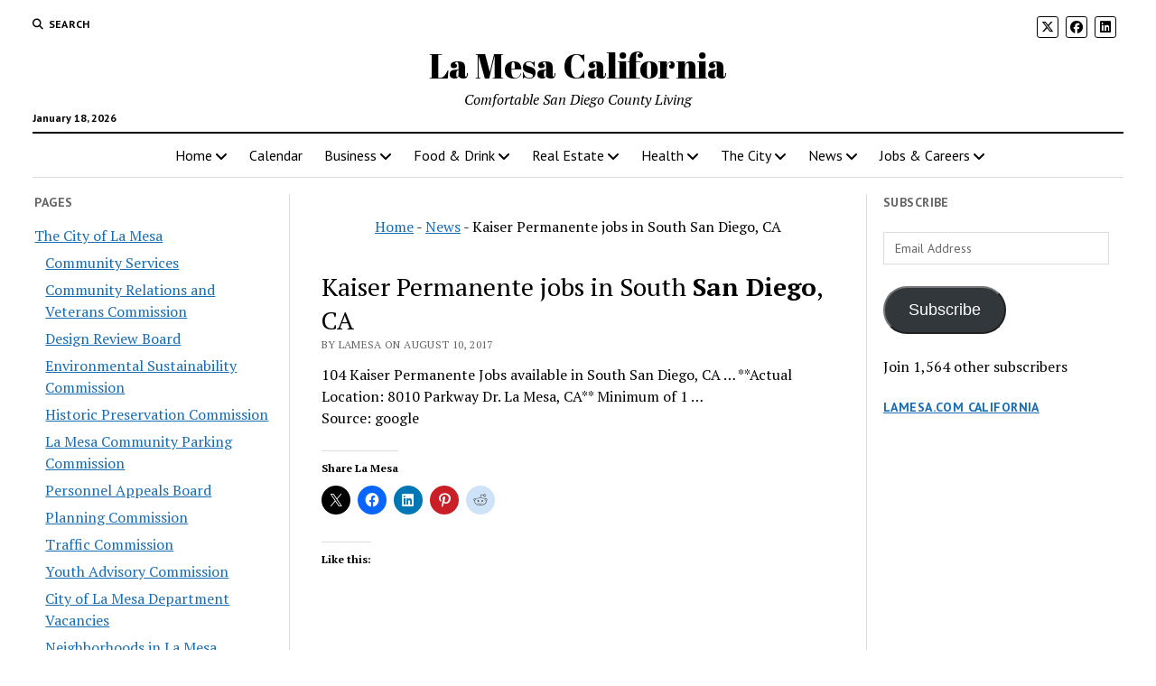

--- FILE ---
content_type: text/html; charset=UTF-8
request_url: https://www.lamesa.com/kaiser-permanente-jobs-in-south-san-diego-ca/
body_size: 23352
content:
<!DOCTYPE html>

<html lang="en-US" prefix="og: https://ogp.me/ns#">

<head>
	<style id="jetpack-boost-critical-css">@media all{#jp-relatedposts{display:none;padding-top:1em;margin:1em 0;position:relative;clear:both}.jp-relatedposts:after{content:"";display:block;clear:both}#jp-relatedposts h3.jp-relatedposts-headline{margin:0 0 1em;display:inline-block;float:left;font-size:9pt;font-weight:700;font-family:inherit}#jp-relatedposts h3.jp-relatedposts-headline em:before{content:"";display:block;width:100%;min-width:30px;border-top:1px solid #dcdcde;border-top:1px solid rgba(0,0,0,.2);margin-bottom:1em}#jp-relatedposts h3.jp-relatedposts-headline em{font-style:normal;font-weight:700}.wp-block-button__link{box-sizing:border-box;display:inline-block;text-align:center;word-break:break-word}:where(.wp-block-button__link){border-radius:9999px;box-shadow:none;padding:calc(.667em + 2px) calc(1.333em + 2px);text-decoration:none}ul{box-sizing:border-box}.screen-reader-text{border:0;clip:rect(1px,1px,1px,1px);clip-path:inset(50%);height:1px;margin:-1px;overflow:hidden;padding:0;position:absolute;width:1px;word-wrap:normal!important}.fa-brands,.fab,.fas{-moz-osx-font-smoothing:grayscale;-webkit-font-smoothing:antialiased;display:var(--fa-display,inline-block);font-style:normal;font-variant:normal;line-height:1;text-rendering:auto}.fas{font-family:"Font Awesome 6 Free"}.fa-brands,.fab{font-family:"Font Awesome 6 Brands"}.fa-angle-right:before{content:""}.fa-search:before{content:""}.fa-angle-left:before{content:""}@font-face{font-family:"Font Awesome 6 Brands";font-style:normal;font-weight:400;font-display:block}.fa-brands,.fab{font-weight:400}.fa-x-twitter:before{content:""}.fa-linkedin:before{content:""}.fa-facebook:before{content:""}@font-face{font-family:"Font Awesome 6 Free";font-style:normal;font-weight:400;font-display:block}@font-face{font-family:"Font Awesome 6 Free";font-style:normal;font-weight:900;font-display:block}.fas{font-weight:900}@font-face{font-family:"Font Awesome 5 Free";font-display:block;font-weight:900}@font-face{font-family:"Font Awesome 5 Free";font-display:block;font-weight:400}h1{font-size:1.75em;line-height:1.357}.toggle-dropdown,h2{font-size:1.3125em;line-height:1.143}.post-title{font-size:1.125em;line-height:1.333}.sidebar-left .widget-title,.sidebar-right .widget-title,input[type=email],input[type=search],input[type=submit]{font-size:.875em;line-height:1.286}.tagline{font-size:.875em;line-height:1.571}.dropdown-navigation a,.dropdown-navigation span,.post-byline{font-size:.75em;line-height:1.5}.site-header .date{font-size:.625em;line-height:1.8}.dropdown-navigation a,.dropdown-navigation span,.post-byline,.search-form-popup .search-submit,.search-toggle span,.sidebar-left .widget-title,.sidebar-right .widget-title{text-transform:uppercase;letter-spacing:.03em}.site-title a{color:#000;text-decoration:none}.site-title a:link{color:#000}.dropdown-navigation a,.menu-primary-items a,.site-header .social-media-icons a{color:#fff;text-decoration:none}.dropdown-navigation a:link,.menu-primary-items a:link,.site-header .social-media-icons a:link{color:#fff}*,:after,:before{box-sizing:border-box}body{height:100%;font-size:100%;line-height:1.5;margin:0;padding:0;font-family:"PT Serif",serif;color:#000;background:#fff;-webkit-font-smoothing:antialiased}.overflow-container{position:relative;height:auto;min-height:100%;overflow:hidden}.main{margin:0 auto}.loop-container:after{content:".";display:block;clear:both;visibility:hidden;line-height:0;height:0}p{margin:1.5em 0}a{color:#176db3}a:link{color:#176db3}h1,h2,h3,h4{font-family:"PT Serif",serif;margin:0;padding:0;font-weight:400}h3,h4{font-size:1em;line-height:1.5}ul{font-size:1em;padding:0;margin:1.5em}ul ul{margin:0 1.5em}li li,ul ul{font-size:1em}blockquote{margin:1.5em 1.5em 1.5em 0;padding-left:1.5em;border-left:solid 3px #000}img{max-width:100%;height:auto}input[type=email],input[type=search]{width:100%;font-family:"PT Sans",sans-serif;padding:8px 12px;color:#000;border:solid 1px #dcdcdc;border-radius:0;-webkit-appearance:none}input[type=submit]{font-family:"PT Sans",sans-serif;font-weight:700;padding:10px 18px;color:#fff;background:#000;border:none;border-radius:0;-webkit-appearance:none}a img{border:none}@media only screen and (min-device-width:320px) and (max-device-width:480px) and (orientation:landscape){html{-webkit-text-size-adjust:none}}@media only screen and (min-device-width:768px) and (max-device-width:1024px) and (orientation:landscape){html{-webkit-text-size-adjust:none}}.screen-reader-text{position:absolute;clip:rect(1px 1px 1px 1px);clip:rect(1px,1px,1px,1px);overflow:hidden;height:1px;width:1px}.skip-content{position:absolute;top:-100%;width:100%;left:0;display:block;text-align:center;color:#fff!important;z-index:99;padding:1.5em;background:#000}.max-width{max-width:1280px;margin:0 auto;background:#fff}.site-header{position:relative;padding:.75em 5.556%;border-bottom:solid 1px #dcdcdc;margin-bottom:1.125em;text-align:center}.site-header:after{content:".";display:block;clear:both;visibility:hidden;line-height:0;height:0}.site-header .date{margin:0}.title-container{position:relative;z-index:19;display:inline-block;max-width:calc(100% - 96px)}.site-title{font-family:"Abril Fatface","Arial Black",cursive}.tagline{display:none;font-style:italic;margin:0}.social-media-icons{list-style:none}.social-media-icons li{display:inline-block;margin-right:8px;text-align:center}.social-media-icons a{line-height:30px;display:inline-block;width:36px;height:36px;border:solid 1px #fff;border-radius:3px}.social-media-icons i{vertical-align:middle}.site-header .social-media-icons{margin:-12px 0 3em;display:none;padding:0 5.556%;opacity:1;visibility:visible}.search-toggle{position:relative;z-index:19;float:left;border:solid 1px #dcdcdc;border-radius:3px;background:0 0;margin:0-36px 0 0;padding:8px 10px}.search-toggle span{display:none;font-family:"PT Sans",sans-serif;font-size:12px;line-height:1.5;font-weight:700;margin-left:6px}.search-toggle i{font-size:14px;line-height:18px}.search-form-popup{position:fixed;z-index:49;top:0;right:0;bottom:0;left:0;background:rgba(255,255,255,.97);padding:3.75em 5.556%;opacity:0;visibility:hidden}.search-form-popup .inner{position:relative;max-width:1210px;margin:0 auto}.search-form-popup .title{margin-bottom:18px;font-weight:700}.search-form-popup .search-form{display:-webkit-flex;display:-ms-flexbox;display:flex}.search-form-popup .search-field{border-radius:18px 0 0 18px;margin-right:0;border-right:none}.search-form-popup .search-submit{border-radius:0 18px 18px 0;margin-left:0;font-weight:700;min-width:87px}.search-form-popup .close{position:absolute;top:0;left:0;margin-left:8px}@media all and (min-width:31.25em){.search-form-popup .title{font-size:1.125em;line-height:1.333}}@media all and (min-width:37.5em){.site-header{padding:1.125em 2.778%}.site-title{font-size:1.3125em;line-height:1.143}.search-form-popup{padding:3.75em 2.778%}.search-form-popup .title{font-size:1.3125em;line-height:1.143;margin-bottom:24px}.search-form-popup .search-form{max-width:560px;margin:0 auto}}@media all and (min-width:50em){.site-header{border-bottom:0;padding-bottom:0}.site-header .date{display:inline-block;position:absolute;left:0;right:auto;bottom:-18px;font-family:"PT Sans",sans-serif;font-size:12px;line-height:1.5;font-weight:700}.title-container{display:block;max-width:100%;margin-bottom:1.5em}.site-title{font-size:1.75em;line-height:1.357}.tagline{display:block}.top-nav{margin-bottom:.375em}.top-nav:after{content:".";display:block;clear:both;visibility:hidden;line-height:0;height:0}.social-media-icons{line-height:0}.social-media-icons a{font-size:14px;line-height:18px;width:24px;height:24px;border:solid 1px #000}.site-header .social-media-icons{display:block;margin:0;padding:0;float:right}.site-header .social-media-icons a{color:#000}.site-header .social-media-icons a:link{color:#000}.search-toggle{position:relative;border:none;padding:0;margin:0 18px 0 0}.search-toggle span{display:inline-block}.search-toggle i{font-size:12px;line-height:1.5}.search-form-popup{padding-top:4.5em}.search-form-popup .title{font-size:1.75em;line-height:1.357}.search-form-popup .search-field{padding:11px 18px;border-radius:24px 0 0 24px;font-size:16px;line-height:1.5}.search-form-popup .search-submit{padding:15px 18px;border-radius:0 24px 24px 0}.search-form-popup .close{top:-54px}}@media all and (min-width:62.5em){.site-title{font-size:2.375em;line-height:1.342}.tagline{font-size:1em;line-height:1.5}.search-form-popup .title{font-size:2.375em;line-height:1.342}.search-form-popup .search-form{max-width:680px}}.layout-container{display:table;width:100%;table-layout:fixed}.main{display:table-header-group}.main .loop-container{padding:0 5.556% 1.5em}@media all and (min-width:37.5em){.main .loop-container{padding:0 2.778% 1.5em}}@media all and (min-width:50em){.content-container{position:relative}.content-container:after,.content-container:before{content:"";position:absolute;top:0;bottom:0;width:1px;background:#dcdcdc}.content-container:before{left:25%;right:auto}.content-container:after{right:25%;left:auto}.layout-container{display:block;position:relative;min-height:calc(100vh - 430px)}.layout-container:after{content:".";display:block;clear:both;visibility:hidden;line-height:0;height:0}.main{display:block;position:relative;width:50%;float:left;padding:0 2.778% 1.5em;margin-left:25%}.main .loop-container{padding:0}}.toggle-navigation{position:relative;z-index:19;float:right;border:solid 1px #dcdcdc;border-radius:3px;background:0 0;margin:0;padding:8px 5px;margin-left:-36px}.toggle-navigation svg{display:block}.menu-primary-container{position:fixed;z-index:19;top:67px;bottom:0;left:100%;width:100%;background:#000;opacity:0;visibility:hidden;overflow-y:scroll;overflow-x:hidden;-webkit-overflow-scrolling:touch;text-align:left}.menu-primary{padding:0 5.556%}.menu-primary-items{list-style:none;margin:0}.menu-primary-items:after{content:".";display:block;clear:both;visibility:hidden;line-height:0;height:0}.menu-primary-items li{position:relative;border-bottom:solid 1px #262626}.menu-primary-items a{display:block;font-family:"PT Sans",sans-serif;padding:15px 0}.menu-primary-items ul{position:fixed;top:-12px;left:100%;width:100%;list-style:none;margin:0;padding:0 5.556%;opacity:0;visibility:hidden}.menu-primary-items ul ul{left:200%}.toggle-dropdown{position:absolute;right:0;top:-1px;color:#fff;background:0 0;margin:0;padding:15px 5.556%;border:solid 1px #262626;border-radius:0}.dropdown-navigation{position:relative;z-index:39;opacity:0;visibility:hidden;font-family:"PT Sans",sans-serif;color:#fff;text-align:left;border-bottom:solid 1px #262626}.dropdown-navigation:after{content:".";display:block;clear:both;visibility:hidden;line-height:0;height:0}.dropdown-navigation a{font-weight:700;float:left;display:block;padding:.75em 5.556%}.dropdown-navigation span{font-weight:700;float:right;padding:.75em 5.556%;color:#999}.menu-primary-items{position:relative;top:-42px}@media all and (min-width:37.5em){.menu-primary-container{max-width:440px;box-shadow:-4px 0 12px 0 rgba(0,0,0,.1)}}@media all and (min-width:50em){.dropdown-navigation,.toggle-dropdown,.toggle-navigation{display:none}.menu-primary-container{position:static;max-width:none;box-shadow:none;background:0 0;opacity:1;visibility:visible;-webkit-transform:none;-ms-transform:none;transform:none;overflow:visible;text-align:center;border-top:solid 2px #000;border-bottom:solid 1px #dcdcdc}.menu-primary-items{position:static}.menu-primary-items li{position:relative;display:inline-block;border-bottom:none;margin-right:-4px}.menu-primary-items li.menu-item-has-children>a:after{content:"";font-family:"Font Awesome 5 Free";font-weight:900;position:relative;margin-left:3px;line-height:1;top:1px}.menu-primary-items a{color:#000;display:inline-block;padding:12px}.menu-primary-items a:link{color:#000}.menu-primary-items ul{position:absolute;z-index:19;top:100%;left:.75em;width:auto;min-width:100%;padding:0;background:#fff;box-shadow:0 2px 4px 0 rgba(0,0,0,.1);text-align:left}.menu-primary-items ul:before{content:"";position:absolute;top:0;right:0;width:0;height:1px;background-image:-webkit-linear-gradient(left,#000,#dcdcdc);background-image:linear-gradient(to right,#000,#dcdcdc)}.menu-primary-items ul li{display:block;font-size:.875em;line-height:1.571;white-space:nowrap;margin-right:0}.menu-primary-items ul li.menu-item-has-children>a{position:relative}.menu-primary-items ul li.menu-item-has-children>a:after{content:"";position:absolute;top:10px;right:12px}.menu-primary-items ul li.menu-item-has-children:first-child>a:after{top:14px}.menu-primary-items ul li li{font-size:1em}.menu-primary-items ul li:first-child a{padding-top:12px}.menu-primary-items ul li:last-child a{padding-bottom:12px}.menu-primary-items ul a{display:block;padding:6px 36px 6px 24px}.menu-primary-items ul ul{left:calc(100% + 12px);top:0}}.menu-secondary-container{display:none}.menu-secondary{padding:0 5.556%}@media all and (min-width:50em){.menu-secondary-container{display:block;float:left;text-align:left}.menu-secondary{padding:0}}.entry{margin-bottom:1.125em;padding-bottom:1.125em;border-bottom:solid 1px #dcdcdc}.single .entry{border-bottom:none}.post-header{margin:.75em 0}.post-byline{color:#666}.post-content{margin-top:.75em}.post-content>p:first-child{margin-top:0}.post-content:after{content:".";display:block;clear:both;visibility:hidden;line-height:0;height:0}.single .post-content{margin-bottom:1.125em}.post-meta{border-bottom:solid 1px #dcdcdc}.post-categories{font-style:italic;margin-bottom:1.125em}@media all and (min-width:31.25em){.post-title{font-size:1.3125em;line-height:1.143}}@media all and (min-width:37.5em){.post-title{font-size:1.75em;line-height:1.357}}@media all and (min-width:50em){.post-title{font-size:1.125em;line-height:1.333}}@media all and (min-width:56.25em){.post-title{font-size:1.3125em;line-height:1.143}}@media all and (min-width:68.75em){.post-title{font-size:1.75em;line-height:1.357}}.sidebar-left .inner,.sidebar-right .inner{padding:1.5em 5.556%0;margin:.75em 0;border-top:solid 1px #dcdcdc}.sidebar-left .inner:after,.sidebar-right .inner:after{content:".";display:block;clear:both;visibility:hidden;line-height:0;height:0}.sidebar-left .widget,.sidebar-right .widget{margin-bottom:1.5em}.sidebar-left .widget-title,.sidebar-right .widget-title{font-family:"PT Sans",sans-serif;font-weight:700;color:#666}.sidebar-left{display:table-row-group}.sidebar-right{display:table-footer-group}@media all and (min-width:37.5em){.sidebar .inner{padding:1.5em 2.778%0}.sidebar .widget{width:48%;float:right}.sidebar .widget:nth-child(odd){margin-right:4%;float:left}.sidebar-left{position:relative;padding-right:1.125em}.sidebar-left:before{content:"";position:absolute;top:0;right:-1px;bottom:0;width:1px;background:#dcdcdc}.sidebar-right{padding-left:1.125em}}@media all and (min-width:50em){.sidebar{display:block;margin:0;width:22%}.sidebar .inner{padding:0;margin:0;border:none}.sidebar .widget{width:100%;float:none;clear:both}.sidebar .widget:nth-child(odd){margin-right:0}.sidebar-left{margin-left:3%;padding-left:0;float:left}.sidebar-left:before{display:none}.sidebar-left~.main{margin-left:0}.sidebar-right{margin-right:3%;padding-right:0;float:right}}.widget-area:after{content:".";display:block;clear:both;visibility:hidden;line-height:0;height:0}.widget-area-above-main{text-align:center}.widget-area-above-main.active-1 .widget{margin-bottom:.75em}.widget-area-above-main{margin-bottom:.75em}.widget-area-above-main{padding:0 5.556%}@media all and (min-width:37.5em){.widget-area-above-main{padding:0 2.778%}}@media all and (min-width:50em){.widget-area-above-main{padding:0}}.widget-title{margin-bottom:1.125em}.widget input{max-width:100%}.widget>ul{margin:0;list-style:none}.widget>ul li{margin-bottom:6px}.widget_pages li{color:#666}.widget_pages ul{list-style:none}.widget_pages ul ul{margin:6px 0 0 12px}#main div.sharedaddy,div.sharedaddy{clear:both}div.sharedaddy h3.sd-title{margin:0 0 1em;display:inline-block;line-height:1.2;font-size:9pt;font-weight:700}div.sharedaddy h3.sd-title:before{content:"";display:block;width:100%;min-width:30px;border-top:1px solid #dcdcde;margin-bottom:1em}div.jetpack-likes-widget-wrapper{width:100%;min-height:50px;position:relative}div.jetpack-likes-widget-wrapper .sd-link-color{font-size:12px}#likes-other-gravatars{display:none;position:absolute;padding:10px 10px 12px;background-color:#2e4453;border-width:0;box-shadow:0 0 10px #2e4453;box-shadow:0 0 10px rgba(46,68,83,.6);min-width:130px;z-index:1000}#likes-other-gravatars.wpl-new-layout{display:none;position:absolute;padding:9px 12px 10px;background-color:#fff;border:solid 1px #dcdcde;border-radius:4px;box-shadow:none;min-width:220px;max-height:240px;height:auto;overflow:auto;z-index:1000}#likes-other-gravatars *{line-height:normal}#likes-other-gravatars .likes-text{color:#fff;font-size:12px;padding-bottom:8px}#likes-other-gravatars.wpl-new-layout .likes-text{color:#101517;font-size:12px;font-weight:500;padding-bottom:8px}#likes-other-gravatars ul{margin:0;padding:0;text-indent:0;list-style-type:none}#likes-other-gravatars ul.wpl-avatars{overflow:auto;display:block;max-height:190px}.post-likes-widget-placeholder{margin:0;border-width:0;position:relative}.post-likes-widget-placeholder .button{display:none}.post-likes-widget-placeholder .loading{color:#999;font-size:12px}#subscribe-email input{width:95%}.screen-reader-text{border:0;clip:rect(1px,1px,1px,1px);clip-path:inset(50%);height:1px;margin:-1px;overflow:hidden;padding:0;position:absolute!important;width:1px;word-wrap:normal!important}#main div.sharedaddy,div.sharedaddy{clear:both}div.sharedaddy h3.sd-title{margin:0 0 1em;display:inline-block;line-height:1.2;font-size:9pt;font-weight:700}.sd-sharing{margin-bottom:1em}.sd-content ul{padding:0!important;margin:0!important;list-style:none!important}.sd-content ul li{display:inline-block}.sd-content ul li a.sd-button,.sd-social-icon .sd-content ul li a.sd-button{text-decoration:none!important;display:inline-block;font-size:13px;font-family:"Open Sans",sans-serif;font-weight:500;border-radius:4px;color:#2c3338!important;background:#fff;box-shadow:0 1px 2px rgba(0,0,0,.12),0 0 0 1px rgba(0,0,0,.12);text-shadow:none;line-height:23px;padding:4px 11px 3px 9px}.sd-content ul li a.sd-button>span{line-height:23px;margin-left:6px}.sd-social-icon .sd-content ul li a.sd-button>span{margin-left:0}.sd-content ul li a.sd-button:before{display:inline-block;-webkit-font-smoothing:antialiased;-moz-osx-font-smoothing:grayscale;font:normal 18px/1"social-logos";vertical-align:top;text-align:center}@media screen and (-webkit-min-device-pixel-ratio:0){.sd-content ul li a.sd-button:before{position:relative;top:2px}}.sd-content ul li{margin:0 8px 12px 0;padding:0}.sd-social-icon .sd-content ul li.share-linkedin a:before{content:""}.sd-social-icon .sd-content ul li.share-twitter a:before{content:""}.sd-social-icon .sd-content ul li.share-reddit a:before{content:""}.sd-social-icon .sd-content ul li.share-pinterest a:before{content:""}.sd-social-icon .sd-content ul li.share-facebook a:before{content:""}.sd-social-icon .sd-content ul li[class*=share-] a{border-radius:50%;-webkit-border-radius:50%;border:0;box-shadow:none;padding:7px;position:relative;top:-2px;line-height:1;width:auto;height:auto;margin-bottom:0;max-width:32px}.sd-social-icon .sd-content ul li[class*=share-] a.sd-button>span{line-height:1}.sd-social-icon .sd-content ul li[class*=share-] a.sd-button:before{top:0}.sd-social-icon .sd-content ul li[class*=share-] a.sd-button{background:#e9e9e9;margin-top:2px;text-indent:0}.sd-social-icon .sd-content ul li[class*=share-].share-facebook a.sd-button{background:#0866ff;color:#fff!important}.sd-social-icon .sd-content ul li[class*=share-].share-twitter a.sd-button{background:#00acee;color:#fff!important}.sd-social-icon .sd-content ul li[class*=share-].share-pinterest a.sd-button{background:#ca1f27;color:#fff!important}.sd-social-icon .sd-content ul li[class*=share-].share-linkedin a.sd-button{background:#0077b5;color:#fff!important}.sd-social-icon .sd-content ul li[class*=share-].share-reddit a.sd-button{background:#cee3f8;color:#555!important}.sharing-screen-reader-text{clip:rect(1px,1px,1px,1px);position:absolute!important;height:1px;width:1px;overflow:hidden}#callnowbutton{display:none}@media screen and (max-width:650px){#callnowbutton.cnb-displaymode-mobile-only{display:block;position:fixed;text-decoration:none}#callnowbutton.cnb-full.cnb-displaymode-mobile-only{display:flex}}#callnowbutton.cnb-full{justify-content:center;align-items:center;text-shadow:0 1px 0 rgba(0,0,0,.18);width:100%;left:0;height:60px}.cnb-full.cnb-full-bottom{bottom:0}.cnb-full.cnb-text{text-align:center;color:#fff;font-weight:600;font-size:120%;overflow:hidden;white-space:nowrap}.cnb-zindex-10{z-index:2147483647}}</style>	<style>img:is([sizes="auto" i], [sizes^="auto," i]) { contain-intrinsic-size: 3000px 1500px }</style>
	<meta charset="UTF-8" />
<meta name="viewport" content="width=device-width, initial-scale=1" />
<meta name="template" content="Mission News 1.63" />
<!-- Jetpack Site Verification Tags -->
<meta name="msvalidate.01" content="D549470194C9BFAA6DE857BA391052B0" />

<!-- Search Engine Optimization by Rank Math - https://rankmath.com/ -->
<title>Kaiser Permanente jobs in South San Diego, CA - La Mesa California</title>
<meta name="description" content="104 Kaiser Permanente Jobs available in South San Diego, CA ... **Actual Location: 8010 Parkway Dr. La Mesa, CA** Minimum of 1&nbsp;... Source: google"/>
<meta name="robots" content="follow, index, max-snippet:-1, max-video-preview:-1, max-image-preview:large"/>
<link rel="canonical" href="https://www.lamesa.com/kaiser-permanente-jobs-in-south-san-diego-ca/" />
<meta property="og:locale" content="en_US" />
<meta property="og:type" content="article" />
<meta property="og:title" content="Kaiser Permanente jobs in South San Diego, CA - La Mesa California" />
<meta property="og:description" content="104 Kaiser Permanente Jobs available in South San Diego, CA ... **Actual Location: 8010 Parkway Dr. La Mesa, CA** Minimum of 1&nbsp;... Source: google" />
<meta property="og:url" content="https://www.lamesa.com/kaiser-permanente-jobs-in-south-san-diego-ca/" />
<meta property="og:site_name" content="La Mesa California" />
<meta property="article:publisher" content="https://www.facebook.com/LaMesaSanDiego" />
<meta property="article:section" content="News" />
<meta property="og:image" content="https://i0.wp.com/www.lamesa.com/wp-content/uploads/2018/01/cropped-ico-1.png" />
<meta property="og:image:secure_url" content="https://i0.wp.com/www.lamesa.com/wp-content/uploads/2018/01/cropped-ico-1.png" />
<meta property="og:image:width" content="512" />
<meta property="og:image:height" content="512" />
<meta property="og:image:alt" content="Kaiser Permanente jobs in South &lt;b&gt;San Diego&lt;/b&gt;, CA" />
<meta property="og:image:type" content="image/png" />
<meta property="article:published_time" content="2017-08-10T00:00:09-07:00" />
<meta name="twitter:card" content="summary_large_image" />
<meta name="twitter:title" content="Kaiser Permanente jobs in South San Diego, CA - La Mesa California" />
<meta name="twitter:description" content="104 Kaiser Permanente Jobs available in South San Diego, CA ... **Actual Location: 8010 Parkway Dr. La Mesa, CA** Minimum of 1&nbsp;... Source: google" />
<meta name="twitter:site" content="@https://twitter.com/LaMesaSanDiego" />
<meta name="twitter:creator" content="@https://twitter.com/LaMesaSanDiego" />
<meta name="twitter:image" content="https://i0.wp.com/www.lamesa.com/wp-content/uploads/2018/01/cropped-ico-1.png" />
<meta name="twitter:label1" content="Written by" />
<meta name="twitter:data1" content="LaMesa" />
<meta name="twitter:label2" content="Time to read" />
<meta name="twitter:data2" content="Less than a minute" />
<script data-jetpack-boost="ignore" type="application/ld+json" class="rank-math-schema">{"@context":"https://schema.org","@graph":[{"@type":"Place","@id":"https://www.lamesa.com/#place","geo":{"@type":"GeoCoordinates","latitude":"32.7698445","longitude":"-117.0528141"},"hasMap":"https://www.google.com/maps/search/?api=1&amp;query=32.7698445,-117.0528141","address":{"@type":"PostalAddress","streetAddress":"7689 High St","addressLocality":"La Mesa","addressRegion":"California","postalCode":"91941","addressCountry":"US"}},{"@type":"Organization","@id":"https://www.lamesa.com/#organization","name":"La Mesa California","url":"https://www.lamesa.com","sameAs":["https://www.facebook.com/LaMesaSanDiego","https://twitter.com/https://twitter.com/LaMesaSanDiego"],"email":"info@lamesa.com","address":{"@type":"PostalAddress","streetAddress":"7689 High St","addressLocality":"La Mesa","addressRegion":"California","postalCode":"91941","addressCountry":"US"},"logo":{"@type":"ImageObject","@id":"https://www.lamesa.com/#logo","url":"https://www.lamesa.com/wp-content/uploads/2018/01/cropped-ico-1-3.png","contentUrl":"https://www.lamesa.com/wp-content/uploads/2018/01/cropped-ico-1-3.png","caption":"La Mesa California","inLanguage":"en-US","width":"512","height":"512"},"contactPoint":[{"@type":"ContactPoint","telephone":"+1-619-916-4663","contactType":"sales"}],"description":"La Mesa is a city in San Diego County, California, located nine miles east of Downtown San Diego. Nicknamed \"the Jewel of the Hills\", La Mesa is known for its tree-lined streets, walkable neighborhoods, and easy access to retail and commercial areas. ","location":{"@id":"https://www.lamesa.com/#place"}},{"@type":"WebSite","@id":"https://www.lamesa.com/#website","url":"https://www.lamesa.com","name":"La Mesa California","alternateName":"La Mesa San Diego California","publisher":{"@id":"https://www.lamesa.com/#organization"},"inLanguage":"en-US"},{"@type":"ImageObject","@id":"https://i0.wp.com/www.lamesa.com/wp-content/uploads/2018/01/cropped-ico-1.png?fit=512%2C512&amp;ssl=1","url":"https://i0.wp.com/www.lamesa.com/wp-content/uploads/2018/01/cropped-ico-1.png?fit=512%2C512&amp;ssl=1","width":"512","height":"512","inLanguage":"en-US"},{"@type":"BreadcrumbList","@id":"https://www.lamesa.com/kaiser-permanente-jobs-in-south-san-diego-ca/#breadcrumb","itemListElement":[{"@type":"ListItem","position":"1","item":{"@id":"https://www.lamesa.com","name":"Home"}},{"@type":"ListItem","position":"2","item":{"@id":"https://www.lamesa.com/La%20Mesa/news/","name":"News"}},{"@type":"ListItem","position":"3","item":{"@id":"https://www.lamesa.com/kaiser-permanente-jobs-in-south-san-diego-ca/","name":"Kaiser Permanente jobs in South San Diego, CA"}}]},{"@type":"WebPage","@id":"https://www.lamesa.com/kaiser-permanente-jobs-in-south-san-diego-ca/#webpage","url":"https://www.lamesa.com/kaiser-permanente-jobs-in-south-san-diego-ca/","name":"Kaiser Permanente jobs in South San Diego, CA - La Mesa California","datePublished":"2017-08-10T00:00:09-07:00","dateModified":"2017-08-10T00:00:09-07:00","isPartOf":{"@id":"https://www.lamesa.com/#website"},"primaryImageOfPage":{"@id":"https://i0.wp.com/www.lamesa.com/wp-content/uploads/2018/01/cropped-ico-1.png?fit=512%2C512&amp;ssl=1"},"inLanguage":"en-US","breadcrumb":{"@id":"https://www.lamesa.com/kaiser-permanente-jobs-in-south-san-diego-ca/#breadcrumb"}},{"@type":"Person","@id":"https://www.lamesa.com/author/lamesa/","name":"LaMesa","url":"https://www.lamesa.com/author/lamesa/","image":{"@type":"ImageObject","@id":"https://secure.gravatar.com/avatar/f14105c5702446fe5cd32efb85d8d242bdb8b440571e7b33b70b4749b36e2766?s=96&amp;d=mm&amp;r=g","url":"https://secure.gravatar.com/avatar/f14105c5702446fe5cd32efb85d8d242bdb8b440571e7b33b70b4749b36e2766?s=96&amp;d=mm&amp;r=g","caption":"LaMesa","inLanguage":"en-US"},"worksFor":{"@id":"https://www.lamesa.com/#organization"}},{"@type":"BlogPosting","headline":"Kaiser Permanente jobs in South San Diego, CA - La Mesa California","datePublished":"2017-08-10T00:00:09-07:00","dateModified":"2017-08-10T00:00:09-07:00","articleSection":"News","author":{"@id":"https://www.lamesa.com/author/lamesa/","name":"LaMesa"},"publisher":{"@id":"https://www.lamesa.com/#organization"},"description":"104 Kaiser Permanente Jobs available in South San Diego, CA ... **Actual Location: 8010 Parkway Dr. La Mesa, CA** Minimum of 1&nbsp;... Source: google","name":"Kaiser Permanente jobs in South San Diego, CA - La Mesa California","@id":"https://www.lamesa.com/kaiser-permanente-jobs-in-south-san-diego-ca/#richSnippet","isPartOf":{"@id":"https://www.lamesa.com/kaiser-permanente-jobs-in-south-san-diego-ca/#webpage"},"image":{"@id":"https://i0.wp.com/www.lamesa.com/wp-content/uploads/2018/01/cropped-ico-1.png?fit=512%2C512&amp;ssl=1"},"inLanguage":"en-US","mainEntityOfPage":{"@id":"https://www.lamesa.com/kaiser-permanente-jobs-in-south-san-diego-ca/#webpage"}}]}</script>
<!-- /Rank Math WordPress SEO plugin -->

<link rel='dns-prefetch' href='//www.googletagmanager.com' />
<link rel='dns-prefetch' href='//stats.wp.com' />
<link rel='dns-prefetch' href='//fonts.googleapis.com' />
<link rel='dns-prefetch' href='//v0.wordpress.com' />
<link rel='dns-prefetch' href='//widgets.wp.com' />
<link rel='dns-prefetch' href='//s0.wp.com' />
<link rel='dns-prefetch' href='//0.gravatar.com' />
<link rel='dns-prefetch' href='//1.gravatar.com' />
<link rel='dns-prefetch' href='//2.gravatar.com' />
<link rel='dns-prefetch' href='//jetpack.wordpress.com' />
<link rel='dns-prefetch' href='//public-api.wordpress.com' />
<link rel='preconnect' href='//i0.wp.com' />
<link rel='preconnect' href='//c0.wp.com' />
<link rel="alternate" type="application/rss+xml" title="La Mesa California &raquo; Feed" href="https://www.lamesa.com/feed/" />
<link rel="alternate" type="application/rss+xml" title="La Mesa California &raquo; Comments Feed" href="https://www.lamesa.com/comments/feed/" />
<link rel="alternate" type="application/rss+xml" title="La Mesa California &raquo; Kaiser Permanente jobs in South San Diego, CA Comments Feed" href="https://www.lamesa.com/kaiser-permanente-jobs-in-south-san-diego-ca/feed/" />

<style>@media screen and (max-width: 650px) {body {padding-bottom:60px;}}</style><noscript><link rel='stylesheet' id='all-css-4ba7055a43ad38e4c177d9b31d9b83da' href='https://www.lamesa.com/wp-content/boost-cache/static/21c6f3ca05.min.css' type='text/css' media='all' /></noscript><link data-media="all" onload="this.media=this.dataset.media; delete this.dataset.media; this.removeAttribute( &#039;onload&#039; );" rel='stylesheet' id='all-css-4ba7055a43ad38e4c177d9b31d9b83da' href='https://www.lamesa.com/wp-content/boost-cache/static/21c6f3ca05.min.css' type='text/css' media="not all" />
<style id='wp-emoji-styles-inline-css'>

	img.wp-smiley, img.emoji {
		display: inline !important;
		border: none !important;
		box-shadow: none !important;
		height: 1em !important;
		width: 1em !important;
		margin: 0 0.07em !important;
		vertical-align: -0.1em !important;
		background: none !important;
		padding: 0 !important;
	}
</style>
<style id='classic-theme-styles-inline-css'>
/*! This file is auto-generated */
.wp-block-button__link{color:#fff;background-color:#32373c;border-radius:9999px;box-shadow:none;text-decoration:none;padding:calc(.667em + 2px) calc(1.333em + 2px);font-size:1.125em}.wp-block-file__button{background:#32373c;color:#fff;text-decoration:none}
</style>
<style id='jetpack-sharing-buttons-style-inline-css'>
.jetpack-sharing-buttons__services-list{display:flex;flex-direction:row;flex-wrap:wrap;gap:0;list-style-type:none;margin:5px;padding:0}.jetpack-sharing-buttons__services-list.has-small-icon-size{font-size:12px}.jetpack-sharing-buttons__services-list.has-normal-icon-size{font-size:16px}.jetpack-sharing-buttons__services-list.has-large-icon-size{font-size:24px}.jetpack-sharing-buttons__services-list.has-huge-icon-size{font-size:36px}@media print{.jetpack-sharing-buttons__services-list{display:none!important}}.editor-styles-wrapper .wp-block-jetpack-sharing-buttons{gap:0;padding-inline-start:0}ul.jetpack-sharing-buttons__services-list.has-background{padding:1.25em 2.375em}
</style>
<style id='global-styles-inline-css'>
:root{--wp--preset--aspect-ratio--square: 1;--wp--preset--aspect-ratio--4-3: 4/3;--wp--preset--aspect-ratio--3-4: 3/4;--wp--preset--aspect-ratio--3-2: 3/2;--wp--preset--aspect-ratio--2-3: 2/3;--wp--preset--aspect-ratio--16-9: 16/9;--wp--preset--aspect-ratio--9-16: 9/16;--wp--preset--color--black: #000000;--wp--preset--color--cyan-bluish-gray: #abb8c3;--wp--preset--color--white: #ffffff;--wp--preset--color--pale-pink: #f78da7;--wp--preset--color--vivid-red: #cf2e2e;--wp--preset--color--luminous-vivid-orange: #ff6900;--wp--preset--color--luminous-vivid-amber: #fcb900;--wp--preset--color--light-green-cyan: #7bdcb5;--wp--preset--color--vivid-green-cyan: #00d084;--wp--preset--color--pale-cyan-blue: #8ed1fc;--wp--preset--color--vivid-cyan-blue: #0693e3;--wp--preset--color--vivid-purple: #9b51e0;--wp--preset--gradient--vivid-cyan-blue-to-vivid-purple: linear-gradient(135deg,rgba(6,147,227,1) 0%,rgb(155,81,224) 100%);--wp--preset--gradient--light-green-cyan-to-vivid-green-cyan: linear-gradient(135deg,rgb(122,220,180) 0%,rgb(0,208,130) 100%);--wp--preset--gradient--luminous-vivid-amber-to-luminous-vivid-orange: linear-gradient(135deg,rgba(252,185,0,1) 0%,rgba(255,105,0,1) 100%);--wp--preset--gradient--luminous-vivid-orange-to-vivid-red: linear-gradient(135deg,rgba(255,105,0,1) 0%,rgb(207,46,46) 100%);--wp--preset--gradient--very-light-gray-to-cyan-bluish-gray: linear-gradient(135deg,rgb(238,238,238) 0%,rgb(169,184,195) 100%);--wp--preset--gradient--cool-to-warm-spectrum: linear-gradient(135deg,rgb(74,234,220) 0%,rgb(151,120,209) 20%,rgb(207,42,186) 40%,rgb(238,44,130) 60%,rgb(251,105,98) 80%,rgb(254,248,76) 100%);--wp--preset--gradient--blush-light-purple: linear-gradient(135deg,rgb(255,206,236) 0%,rgb(152,150,240) 100%);--wp--preset--gradient--blush-bordeaux: linear-gradient(135deg,rgb(254,205,165) 0%,rgb(254,45,45) 50%,rgb(107,0,62) 100%);--wp--preset--gradient--luminous-dusk: linear-gradient(135deg,rgb(255,203,112) 0%,rgb(199,81,192) 50%,rgb(65,88,208) 100%);--wp--preset--gradient--pale-ocean: linear-gradient(135deg,rgb(255,245,203) 0%,rgb(182,227,212) 50%,rgb(51,167,181) 100%);--wp--preset--gradient--electric-grass: linear-gradient(135deg,rgb(202,248,128) 0%,rgb(113,206,126) 100%);--wp--preset--gradient--midnight: linear-gradient(135deg,rgb(2,3,129) 0%,rgb(40,116,252) 100%);--wp--preset--font-size--small: 12px;--wp--preset--font-size--medium: 20px;--wp--preset--font-size--large: 21px;--wp--preset--font-size--x-large: 42px;--wp--preset--font-size--regular: 16px;--wp--preset--font-size--larger: 28px;--wp--preset--spacing--20: 0.44rem;--wp--preset--spacing--30: 0.67rem;--wp--preset--spacing--40: 1rem;--wp--preset--spacing--50: 1.5rem;--wp--preset--spacing--60: 2.25rem;--wp--preset--spacing--70: 3.38rem;--wp--preset--spacing--80: 5.06rem;--wp--preset--shadow--natural: 6px 6px 9px rgba(0, 0, 0, 0.2);--wp--preset--shadow--deep: 12px 12px 50px rgba(0, 0, 0, 0.4);--wp--preset--shadow--sharp: 6px 6px 0px rgba(0, 0, 0, 0.2);--wp--preset--shadow--outlined: 6px 6px 0px -3px rgba(255, 255, 255, 1), 6px 6px rgba(0, 0, 0, 1);--wp--preset--shadow--crisp: 6px 6px 0px rgba(0, 0, 0, 1);}:where(.is-layout-flex){gap: 0.5em;}:where(.is-layout-grid){gap: 0.5em;}body .is-layout-flex{display: flex;}.is-layout-flex{flex-wrap: wrap;align-items: center;}.is-layout-flex > :is(*, div){margin: 0;}body .is-layout-grid{display: grid;}.is-layout-grid > :is(*, div){margin: 0;}:where(.wp-block-columns.is-layout-flex){gap: 2em;}:where(.wp-block-columns.is-layout-grid){gap: 2em;}:where(.wp-block-post-template.is-layout-flex){gap: 1.25em;}:where(.wp-block-post-template.is-layout-grid){gap: 1.25em;}.has-black-color{color: var(--wp--preset--color--black) !important;}.has-cyan-bluish-gray-color{color: var(--wp--preset--color--cyan-bluish-gray) !important;}.has-white-color{color: var(--wp--preset--color--white) !important;}.has-pale-pink-color{color: var(--wp--preset--color--pale-pink) !important;}.has-vivid-red-color{color: var(--wp--preset--color--vivid-red) !important;}.has-luminous-vivid-orange-color{color: var(--wp--preset--color--luminous-vivid-orange) !important;}.has-luminous-vivid-amber-color{color: var(--wp--preset--color--luminous-vivid-amber) !important;}.has-light-green-cyan-color{color: var(--wp--preset--color--light-green-cyan) !important;}.has-vivid-green-cyan-color{color: var(--wp--preset--color--vivid-green-cyan) !important;}.has-pale-cyan-blue-color{color: var(--wp--preset--color--pale-cyan-blue) !important;}.has-vivid-cyan-blue-color{color: var(--wp--preset--color--vivid-cyan-blue) !important;}.has-vivid-purple-color{color: var(--wp--preset--color--vivid-purple) !important;}.has-black-background-color{background-color: var(--wp--preset--color--black) !important;}.has-cyan-bluish-gray-background-color{background-color: var(--wp--preset--color--cyan-bluish-gray) !important;}.has-white-background-color{background-color: var(--wp--preset--color--white) !important;}.has-pale-pink-background-color{background-color: var(--wp--preset--color--pale-pink) !important;}.has-vivid-red-background-color{background-color: var(--wp--preset--color--vivid-red) !important;}.has-luminous-vivid-orange-background-color{background-color: var(--wp--preset--color--luminous-vivid-orange) !important;}.has-luminous-vivid-amber-background-color{background-color: var(--wp--preset--color--luminous-vivid-amber) !important;}.has-light-green-cyan-background-color{background-color: var(--wp--preset--color--light-green-cyan) !important;}.has-vivid-green-cyan-background-color{background-color: var(--wp--preset--color--vivid-green-cyan) !important;}.has-pale-cyan-blue-background-color{background-color: var(--wp--preset--color--pale-cyan-blue) !important;}.has-vivid-cyan-blue-background-color{background-color: var(--wp--preset--color--vivid-cyan-blue) !important;}.has-vivid-purple-background-color{background-color: var(--wp--preset--color--vivid-purple) !important;}.has-black-border-color{border-color: var(--wp--preset--color--black) !important;}.has-cyan-bluish-gray-border-color{border-color: var(--wp--preset--color--cyan-bluish-gray) !important;}.has-white-border-color{border-color: var(--wp--preset--color--white) !important;}.has-pale-pink-border-color{border-color: var(--wp--preset--color--pale-pink) !important;}.has-vivid-red-border-color{border-color: var(--wp--preset--color--vivid-red) !important;}.has-luminous-vivid-orange-border-color{border-color: var(--wp--preset--color--luminous-vivid-orange) !important;}.has-luminous-vivid-amber-border-color{border-color: var(--wp--preset--color--luminous-vivid-amber) !important;}.has-light-green-cyan-border-color{border-color: var(--wp--preset--color--light-green-cyan) !important;}.has-vivid-green-cyan-border-color{border-color: var(--wp--preset--color--vivid-green-cyan) !important;}.has-pale-cyan-blue-border-color{border-color: var(--wp--preset--color--pale-cyan-blue) !important;}.has-vivid-cyan-blue-border-color{border-color: var(--wp--preset--color--vivid-cyan-blue) !important;}.has-vivid-purple-border-color{border-color: var(--wp--preset--color--vivid-purple) !important;}.has-vivid-cyan-blue-to-vivid-purple-gradient-background{background: var(--wp--preset--gradient--vivid-cyan-blue-to-vivid-purple) !important;}.has-light-green-cyan-to-vivid-green-cyan-gradient-background{background: var(--wp--preset--gradient--light-green-cyan-to-vivid-green-cyan) !important;}.has-luminous-vivid-amber-to-luminous-vivid-orange-gradient-background{background: var(--wp--preset--gradient--luminous-vivid-amber-to-luminous-vivid-orange) !important;}.has-luminous-vivid-orange-to-vivid-red-gradient-background{background: var(--wp--preset--gradient--luminous-vivid-orange-to-vivid-red) !important;}.has-very-light-gray-to-cyan-bluish-gray-gradient-background{background: var(--wp--preset--gradient--very-light-gray-to-cyan-bluish-gray) !important;}.has-cool-to-warm-spectrum-gradient-background{background: var(--wp--preset--gradient--cool-to-warm-spectrum) !important;}.has-blush-light-purple-gradient-background{background: var(--wp--preset--gradient--blush-light-purple) !important;}.has-blush-bordeaux-gradient-background{background: var(--wp--preset--gradient--blush-bordeaux) !important;}.has-luminous-dusk-gradient-background{background: var(--wp--preset--gradient--luminous-dusk) !important;}.has-pale-ocean-gradient-background{background: var(--wp--preset--gradient--pale-ocean) !important;}.has-electric-grass-gradient-background{background: var(--wp--preset--gradient--electric-grass) !important;}.has-midnight-gradient-background{background: var(--wp--preset--gradient--midnight) !important;}.has-small-font-size{font-size: var(--wp--preset--font-size--small) !important;}.has-medium-font-size{font-size: var(--wp--preset--font-size--medium) !important;}.has-large-font-size{font-size: var(--wp--preset--font-size--large) !important;}.has-x-large-font-size{font-size: var(--wp--preset--font-size--x-large) !important;}
:where(.wp-block-post-template.is-layout-flex){gap: 1.25em;}:where(.wp-block-post-template.is-layout-grid){gap: 1.25em;}
:where(.wp-block-columns.is-layout-flex){gap: 2em;}:where(.wp-block-columns.is-layout-grid){gap: 2em;}
:root :where(.wp-block-pullquote){font-size: 1.5em;line-height: 1.6;}
</style>
<noscript><link rel='stylesheet' id='ct-mission-news-google-fonts-css' href='//fonts.googleapis.com/css?family=Abril+Fatface%7CPT+Sans%3A400%2C700%7CPT+Serif%3A400%2C400i%2C700%2C700i&#038;subset=latin%2Clatin-ext&#038;display=swap&#038;ver=6.8.3' media='all' />
</noscript><link data-media="all" onload="this.media=this.dataset.media; delete this.dataset.media; this.removeAttribute( &#039;onload&#039; );" rel='stylesheet' id='ct-mission-news-google-fonts-css' href='//fonts.googleapis.com/css?family=Abril+Fatface%7CPT+Sans%3A400%2C700%7CPT+Serif%3A400%2C400i%2C700%2C700i&#038;subset=latin%2Clatin-ext&#038;display=swap&#038;ver=6.8.3' media="not all" />
<style id='jetpack_facebook_likebox-inline-css'>
.widget_facebook_likebox {
	overflow: hidden;
}

</style>


<script data-jetpack-boost="ignore" type="text/javascript" src="https://www.lamesa.com/wp-includes/js/jquery/jquery.min.js?ver=3.7.1" id="jquery-core-js"></script>


<!-- Google tag (gtag.js) snippet added by Site Kit -->
<!-- Google Analytics snippet added by Site Kit -->


<link rel="https://api.w.org/" href="https://www.lamesa.com/wp-json/" /><link rel="alternate" title="JSON" type="application/json" href="https://www.lamesa.com/wp-json/wp/v2/posts/63" /><link rel="EditURI" type="application/rsd+xml" title="RSD" href="https://www.lamesa.com/xmlrpc.php?rsd" />
<meta name="generator" content="WordPress 6.8.3" />
<link rel='shortlink' href='https://wp.me/p93FQB-11' />
<link rel="alternate" title="oEmbed (JSON)" type="application/json+oembed" href="https://www.lamesa.com/wp-json/oembed/1.0/embed?url=https%3A%2F%2Fwww.lamesa.com%2Fkaiser-permanente-jobs-in-south-san-diego-ca%2F" />
<link rel="alternate" title="oEmbed (XML)" type="text/xml+oembed" href="https://www.lamesa.com/wp-json/oembed/1.0/embed?url=https%3A%2F%2Fwww.lamesa.com%2Fkaiser-permanente-jobs-in-south-san-diego-ca%2F&#038;format=xml" />
<meta name="generator" content="Site Kit by Google 1.170.0" /><meta http-equiv="Content-type" content="text/html; charset=utf-8" /><link rel='canonical' href='https://www.lamesa.com/kaiser-permanente-jobs-in-south-san-diego-ca/' />
	<style>img#wpstats{display:none}</style>
		
<!-- Google AdSense meta tags added by Site Kit -->
<meta name="google-adsense-platform-account" content="ca-host-pub-2644536267352236">
<meta name="google-adsense-platform-domain" content="sitekit.withgoogle.com">
<!-- End Google AdSense meta tags added by Site Kit -->
<link rel="icon" href="https://i0.wp.com/www.lamesa.com/wp-content/uploads/2018/01/cropped-ico-1-3.png?fit=32%2C32&#038;ssl=1" sizes="32x32" />
<link rel="icon" href="https://i0.wp.com/www.lamesa.com/wp-content/uploads/2018/01/cropped-ico-1-3.png?fit=192%2C192&#038;ssl=1" sizes="192x192" />
<link rel="apple-touch-icon" href="https://i0.wp.com/www.lamesa.com/wp-content/uploads/2018/01/cropped-ico-1-3.png?fit=180%2C180&#038;ssl=1" />
<meta name="msapplication-TileImage" content="https://i0.wp.com/www.lamesa.com/wp-content/uploads/2018/01/cropped-ico-1-3.png?fit=270%2C270&#038;ssl=1" />
</head>

<body id="mission-news" class="wp-singular post-template-default single single-post postid-63 single-format-standard wp-theme-mission-news layout-rows-excerpt layout-double-sidebar">
<a class="skip-content" href="#main">Press &quot;Enter&quot; to skip to content</a>
<div id="overflow-container" class="overflow-container">
	<div id="max-width" class="max-width">
							<header class="site-header" id="site-header" role="banner">
				<div class="top-nav">
					<button id="search-toggle" class="search-toggle"><i class="fas fa-search"></i><span>Search</span></button>
<div id="search-form-popup" class="search-form-popup">
	<div class="inner">
		<div class="title">Search La Mesa California</div>
		<div class='search-form-container'>
    <form role="search" method="get" class="search-form" action="https://www.lamesa.com">
        <input id="search-field" type="search" class="search-field" value="" name="s"
               title="Search" placeholder=" Search for..." />
        <input type="submit" class="search-submit" value='Search'/>
    </form>
</div>		<a id="close-search" class="close" href="#"><svg xmlns="http://www.w3.org/2000/svg" width="20" height="20" viewBox="0 0 20 20" version="1.1"><g stroke="none" stroke-width="1" fill="none" fill-rule="evenodd"><g transform="translate(-17.000000, -12.000000)" fill="#000000"><g transform="translate(17.000000, 12.000000)"><rect transform="translate(10.000000, 10.000000) rotate(45.000000) translate(-10.000000, -10.000000) " x="9" y="-2" width="2" height="24"/><rect transform="translate(10.000000, 10.000000) rotate(-45.000000) translate(-10.000000, -10.000000) " x="9" y="-2" width="2" height="24"/></g></g></g></svg></a>
	</div>
</div>
					<div id="menu-secondary-container" class="menu-secondary-container">
						<div id="menu-secondary" class="menu-container menu-secondary" role="navigation">
	</div>
					</div>
					<ul id='social-media-icons' class='social-media-icons'><li>					<a class="twitter" target="_blank"
					   href="https://twitter.com/LaMesaSanDiego">
						<i class="fa-brands fa-x-twitter"
						   title="twitter"></i>
					</a>
					</li><li>					<a class="facebook" target="_blank"
					   href="https://www.facebook.com/LaMesaSanDiego">
						<i class="fab fa-facebook"
						   title="facebook"></i>
					</a>
					</li><li>					<a class="linkedin" target="_blank"
					   href="https://www.linkedin.com/company/lamesa/">
						<i class="fab fa-linkedin"
						   title="linkedin"></i>
					</a>
					</li></ul>				</div>
				<div id="title-container" class="title-container"><div class='site-title has-date'><a href='https://www.lamesa.com'>La Mesa California</a></div><p class="date">January 18, 2026</p><p class="tagline">Comfortable San Diego County Living</p>				</div>
				<button id="toggle-navigation" class="toggle-navigation" name="toggle-navigation" aria-expanded="false">
					<span class="screen-reader-text">open menu</span>
					<svg xmlns="http://www.w3.org/2000/svg" width="24" height="18" viewBox="0 0 24 18" version="1.1"><g stroke="none" stroke-width="1" fill="none" fill-rule="evenodd"><g transform="translate(-272.000000, -21.000000)" fill="#000000"><g transform="translate(266.000000, 12.000000)"><g transform="translate(6.000000, 9.000000)"><rect class="top-bar" x="0" y="0" width="24" height="2"/><rect class="middle-bar" x="0" y="8" width="24" height="2"/><rect class="bottom-bar" x="0" y="16" width="24" height="2"/></g></g></g></g></svg>				</button>
				<div id="menu-primary-container" class="menu-primary-container tier-1">
					<div class="dropdown-navigation"><a id="back-button" class="back-button" href="#"><i class="fas fa-angle-left"></i> Back</a><span class="label"></span></div>
<div id="menu-primary" class="menu-container menu-primary" role="navigation">
    <nav class="menu"><ul id="menu-primary-items" class="menu-primary-items"><li id="menu-item-2827" class="menu-item menu-item-type-custom menu-item-object-custom menu-item-home menu-item-has-children menu-item-2827"><a href="https://www.lamesa.com">Home</a><button class="toggle-dropdown" aria-expanded="false" name="toggle-dropdown"><span class="screen-reader-text">open menu</span><i class="fas fa-angle-right"></i></button>
<ul class="sub-menu">
	<li id="menu-item-6435" class="menu-item menu-item-type-post_type menu-item-object-page menu-item-6435"><a href="https://www.lamesa.com/contact-us/">Contact Us</a></li>
	<li id="menu-item-13063" class="menu-item menu-item-type-post_type menu-item-object-page menu-item-privacy-policy menu-item-13063"><a rel="privacy-policy" href="https://www.lamesa.com/business/privacy-policy/">Privacy Policy</a></li>
</ul>
</li>
<li id="menu-item-11540" class="menu-item menu-item-type-custom menu-item-object-custom menu-item-11540"><a href="https://www.lamesa.com/event-calendar/">Calendar</a></li>
<li id="menu-item-6477" class="menu-item menu-item-type-post_type menu-item-object-page menu-item-has-children menu-item-6477"><a href="https://www.lamesa.com/business/">Business</a><button class="toggle-dropdown" aria-expanded="false" name="toggle-dropdown"><span class="screen-reader-text">open menu</span><i class="fas fa-angle-right"></i></button>
<ul class="sub-menu">
	<li id="menu-item-7987" class="menu-item menu-item-type-post_type menu-item-object-page menu-item-7987"><a href="https://www.lamesa.com/business/add-your-business/">Add Your Business Buy Local</a></li>
	<li id="menu-item-14607" class="menu-item menu-item-type-post_type menu-item-object-page menu-item-14607"><a href="https://www.lamesa.com/business/la-mesa-village-association/">La Mesa Village Association</a></li>
	<li id="menu-item-64804" class="menu-item menu-item-type-post_type menu-item-object-page menu-item-64804"><a href="https://www.lamesa.com/foothills-art-association/">Foothills Art Association</a></li>
	<li id="menu-item-14148" class="menu-item menu-item-type-post_type menu-item-object-page menu-item-14148"><a href="https://www.lamesa.com/business/insurance/">Insurance</a></li>
	<li id="menu-item-14614" class="menu-item menu-item-type-post_type menu-item-object-page menu-item-has-children menu-item-14614"><a href="https://www.lamesa.com/business/law-directory/">La Mesa Law Directory</a><button class="toggle-dropdown" aria-expanded="false" name="toggle-dropdown"><span class="screen-reader-text">open menu</span><i class="fas fa-angle-right"></i></button>
	<ul class="sub-menu">
		<li id="menu-item-14625" class="menu-item menu-item-type-post_type menu-item-object-page menu-item-14625"><a href="https://www.lamesa.com/business/law-directory/la-mesa-bankruptcy-law/">La Mesa Bankruptcy Law</a></li>
		<li id="menu-item-14643" class="menu-item menu-item-type-post_type menu-item-object-page menu-item-14643"><a href="https://www.lamesa.com/business/law-directory/employment-law-la-mesa/">Employment Law La Mesa</a></li>
		<li id="menu-item-14632" class="menu-item menu-item-type-post_type menu-item-object-page menu-item-14632"><a href="https://www.lamesa.com/business/law-directory/business-litigation-la-mesa/">Business Litigation La Mesa</a></li>
		<li id="menu-item-14642" class="menu-item menu-item-type-post_type menu-item-object-page menu-item-14642"><a href="https://www.lamesa.com/business/law-directory/civil-litigation-law/">Civil Litigation Law</a></li>
		<li id="menu-item-14644" class="menu-item menu-item-type-post_type menu-item-object-page menu-item-14644"><a href="https://www.lamesa.com/business/law-directory/family-law-la-mesa/">Family Law La Mesa</a></li>
	</ul>
</li>
	<li id="menu-item-11363" class="menu-item menu-item-type-post_type menu-item-object-page menu-item-11363"><a href="https://www.lamesa.com/business/sprouts-natural-and-organic-store/">Sprouts Natural and Organic Store</a></li>
	<li id="menu-item-7825" class="menu-item menu-item-type-post_type menu-item-object-page menu-item-7825"><a href="https://www.lamesa.com/%ef%bb%bf%ef%bb%bf%ef%bb%bfgrossmont-center/">﻿﻿﻿Grossmont Center</a></li>
	<li id="menu-item-7747" class="menu-item menu-item-type-post_type menu-item-object-page menu-item-7747"><a href="https://www.lamesa.com/the-city-of-la-mesa/neighborhoods-in-la-mesa/">Neighborhoods in La Mesa</a></li>
	<li id="menu-item-6707" class="menu-item menu-item-type-post_type menu-item-object-page menu-item-6707"><a href="https://www.lamesa.com/food-drink/restaurants/">Restaurants</a></li>
	<li id="menu-item-11366" class="menu-item menu-item-type-post_type menu-item-object-page menu-item-11366"><a href="https://www.lamesa.com/business/dream-dinners-la-mesa/">Dream Dinners La Mesa</a></li>
	<li id="menu-item-6486" class="menu-item menu-item-type-post_type menu-item-object-page menu-item-6486"><a href="https://www.lamesa.com/business/carl-burger-dodge-and-jeep/">Carl Burger Dodge and Jeep</a></li>
	<li id="menu-item-6476" class="menu-item menu-item-type-post_type menu-item-object-page menu-item-6476"><a href="https://www.lamesa.com/business/la-mesa-rv/">La Mesa RV</a></li>
	<li id="menu-item-6547" class="menu-item menu-item-type-post_type menu-item-object-page menu-item-6547"><a href="https://www.lamesa.com/business/sandiegoguitarandbasslessons/">Guitar Lessons in La Mesa</a></li>
</ul>
</li>
<li id="menu-item-5095" class="menu-item menu-item-type-post_type menu-item-object-page menu-item-has-children menu-item-5095"><a href="https://www.lamesa.com/food-drink/">Food &#038; Drink</a><button class="toggle-dropdown" aria-expanded="false" name="toggle-dropdown"><span class="screen-reader-text">open menu</span><i class="fas fa-angle-right"></i></button>
<ul class="sub-menu">
	<li id="menu-item-11654" class="menu-item menu-item-type-post_type menu-item-object-page menu-item-has-children menu-item-11654"><a href="https://www.lamesa.com/food-drink/restaurants/">Restaurants</a><button class="toggle-dropdown" aria-expanded="false" name="toggle-dropdown"><span class="screen-reader-text">open menu</span><i class="fas fa-angle-right"></i></button>
	<ul class="sub-menu">
		<li id="menu-item-64991" class="menu-item menu-item-type-post_type menu-item-object-page menu-item-64991"><a href="https://www.lamesa.com/la-mesa-bbq-smokey-the-brisket/">La Mesa BBQ – Smokey &#038; The Brisket</a></li>
		<li id="menu-item-11653" class="menu-item menu-item-type-post_type menu-item-object-page menu-item-11653"><a href="https://www.lamesa.com/food-drink/la-mesa-mexican-restaurant/">La Mesa Mexican Restaurant</a></li>
	</ul>
</li>
	<li id="menu-item-5096" class="menu-item menu-item-type-post_type menu-item-object-page menu-item-5096"><a href="https://www.lamesa.com/food-drink/bars-in-la-mesa/">Bars in La Mesa</a></li>
</ul>
</li>
<li id="menu-item-3242" class="menu-item menu-item-type-post_type menu-item-object-page menu-item-has-children menu-item-3242"><a href="https://www.lamesa.com/real-estate/">Real Estate</a><button class="toggle-dropdown" aria-expanded="false" name="toggle-dropdown"><span class="screen-reader-text">open menu</span><i class="fas fa-angle-right"></i></button>
<ul class="sub-menu">
	<li id="menu-item-7748" class="menu-item menu-item-type-post_type menu-item-object-page menu-item-7748"><a href="https://www.lamesa.com/the-city-of-la-mesa/neighborhoods-in-la-mesa/">Neighborhoods in La Mesa</a></li>
	<li id="menu-item-7789" class="menu-item menu-item-type-custom menu-item-object-custom menu-item-7789"><a href="https://www.lamesa.com/homes">Homes in La Mesa</a></li>
	<li id="menu-item-7988" class="menu-item menu-item-type-custom menu-item-object-custom menu-item-7988"><a href="https://www.lamesa.com/homes/real-estate-market.html">Real Estate Market Report</a></li>
	<li id="menu-item-5058" class="menu-item menu-item-type-post_type menu-item-object-page menu-item-has-children menu-item-5058"><a href="https://www.lamesa.com/real-estate/apartments-in-la-mesa-california/">Apartments in La Mesa California</a><button class="toggle-dropdown" aria-expanded="false" name="toggle-dropdown"><span class="screen-reader-text">open menu</span><i class="fas fa-angle-right"></i></button>
	<ul class="sub-menu">
		<li id="menu-item-5059" class="menu-item menu-item-type-post_type menu-item-object-page menu-item-5059"><a href="https://www.lamesa.com/real-estate/apartments-in-la-mesa-california/seta-apartments-in-la-mesa/">Seta Apartments in La Mesa</a></li>
		<li id="menu-item-5065" class="menu-item menu-item-type-post_type menu-item-object-page menu-item-5065"><a href="https://www.lamesa.com/real-estate/apartments-in-la-mesa-california/alvista-on-baltimore-apartments/">Alvista on Baltimore Apartments</a></li>
	</ul>
</li>
	<li id="menu-item-16223" class="menu-item menu-item-type-post_type menu-item-object-page menu-item-16223"><a href="https://www.lamesa.com/the-numbers-streets/">The numbered streets</a></li>
</ul>
</li>
<li id="menu-item-5075" class="menu-item menu-item-type-post_type menu-item-object-page menu-item-has-children menu-item-5075"><a href="https://www.lamesa.com/health/">Health</a><button class="toggle-dropdown" aria-expanded="false" name="toggle-dropdown"><span class="screen-reader-text">open menu</span><i class="fas fa-angle-right"></i></button>
<ul class="sub-menu">
	<li id="menu-item-20796" class="menu-item menu-item-type-post_type menu-item-object-page menu-item-20796"><a href="https://www.lamesa.com/grossmont-hospital-la-mesa/">Grossmont Hospital La Mesa</a></li>
	<li id="menu-item-5084" class="menu-item menu-item-type-post_type menu-item-object-page menu-item-has-children menu-item-5084"><a href="https://www.lamesa.com/health/la-mesa-skilled-nursing-facilities/">La Mesa Skilled Nursing Facilities</a><button class="toggle-dropdown" aria-expanded="false" name="toggle-dropdown"><span class="screen-reader-text">open menu</span><i class="fas fa-angle-right"></i></button>
	<ul class="sub-menu">
		<li id="menu-item-12912" class="menu-item menu-item-type-post_type menu-item-object-page menu-item-12912"><a href="https://www.lamesa.com/health/la-mesa-skilled-nursing-facilities/country-manor-la-mesa/">Country Manor La Mesa</a></li>
	</ul>
</li>
	<li id="menu-item-5072" class="menu-item menu-item-type-post_type menu-item-object-page menu-item-5072"><a href="https://www.lamesa.com/health/hospitals/">Hospitals</a></li>
	<li id="menu-item-5085" class="menu-item menu-item-type-post_type menu-item-object-page menu-item-5085"><a href="https://www.lamesa.com/health/la-mesa-physical-therapy-practices/">La Mesa Physical Therapy Practices</a></li>
</ul>
</li>
<li id="menu-item-2826" class="menu-item menu-item-type-post_type menu-item-object-page menu-item-has-children menu-item-2826"><a href="https://www.lamesa.com/the-city-of-la-mesa/">The City</a><button class="toggle-dropdown" aria-expanded="false" name="toggle-dropdown"><span class="screen-reader-text">open menu</span><i class="fas fa-angle-right"></i></button>
<ul class="sub-menu">
	<li id="menu-item-16222" class="menu-item menu-item-type-post_type menu-item-object-page menu-item-16222"><a href="https://www.lamesa.com/the-numbers-streets/">The numbered streets</a></li>
	<li id="menu-item-16227" class="menu-item menu-item-type-post_type menu-item-object-page menu-item-16227"><a href="https://www.lamesa.com/mt-helix-maps/">Mt Helix Maps</a></li>
	<li id="menu-item-14125" class="menu-item menu-item-type-post_type menu-item-object-page menu-item-14125"><a href="https://www.lamesa.com/dmv-offices/">DMV Offices</a></li>
	<li id="menu-item-11370" class="menu-item menu-item-type-post_type menu-item-object-page menu-item-11370"><a href="https://www.lamesa.com/schools/">Schools</a></li>
	<li id="menu-item-7746" class="menu-item menu-item-type-post_type menu-item-object-page menu-item-7746"><a href="https://www.lamesa.com/the-city-of-la-mesa/neighborhoods-in-la-mesa/">Neighborhoods in La Mesa</a></li>
	<li id="menu-item-2838" class="menu-item menu-item-type-post_type menu-item-object-page menu-item-has-children menu-item-2838"><a href="https://www.lamesa.com/the-city-of-la-mesa/community-services/">Community Services</a><button class="toggle-dropdown" aria-expanded="false" name="toggle-dropdown"><span class="screen-reader-text">open menu</span><i class="fas fa-angle-right"></i></button>
	<ul class="sub-menu">
		<li id="menu-item-2836" class="menu-item menu-item-type-post_type menu-item-object-page menu-item-2836"><a href="https://www.lamesa.com/the-city-of-la-mesa/design-review-board/">Design Review Board</a></li>
		<li id="menu-item-2837" class="menu-item menu-item-type-post_type menu-item-object-page menu-item-2837"><a href="https://www.lamesa.com/the-city-of-la-mesa/community-relations-and-veterans-commission/">Community Relations and Veterans Commission</a></li>
		<li id="menu-item-2858" class="menu-item menu-item-type-post_type menu-item-object-page menu-item-2858"><a href="https://www.lamesa.com/the-city-of-la-mesa/city-of-la-mesa-department-vacancies/">City of La Mesa Department Vacancies</a></li>
		<li id="menu-item-2859" class="menu-item menu-item-type-post_type menu-item-object-page menu-item-2859"><a href="https://www.lamesa.com/the-city-of-la-mesa/youth-advisory-commission/">Youth Advisory Commission</a></li>
		<li id="menu-item-2860" class="menu-item menu-item-type-post_type menu-item-object-page menu-item-2860"><a href="https://www.lamesa.com/the-city-of-la-mesa/traffic-commission/">Traffic Commission</a></li>
		<li id="menu-item-2861" class="menu-item menu-item-type-post_type menu-item-object-page menu-item-2861"><a href="https://www.lamesa.com/the-city-of-la-mesa/planning-commission/">Planning Commission</a></li>
		<li id="menu-item-2862" class="menu-item menu-item-type-post_type menu-item-object-page menu-item-2862"><a href="https://www.lamesa.com/the-city-of-la-mesa/personnel-appeals-board/">Personnel Appeals Board</a></li>
		<li id="menu-item-2863" class="menu-item menu-item-type-post_type menu-item-object-page menu-item-2863"><a href="https://www.lamesa.com/the-city-of-la-mesa/la-mesa-community-parking-commission/">La Mesa Community Parking Commission</a></li>
		<li id="menu-item-2864" class="menu-item menu-item-type-post_type menu-item-object-page menu-item-2864"><a href="https://www.lamesa.com/the-city-of-la-mesa/historic-preservation-commission/">Historic Preservation Commission</a></li>
		<li id="menu-item-2865" class="menu-item menu-item-type-post_type menu-item-object-page menu-item-2865"><a href="https://www.lamesa.com/the-city-of-la-mesa/environmental-sustainability-commission/">Environmental Sustainability Commission</a></li>
		<li id="menu-item-13792" class="menu-item menu-item-type-post_type menu-item-object-page menu-item-13792"><a href="https://www.lamesa.com/the-city-of-la-mesa/animal-shelter/">Animal Shelter</a></li>
	</ul>
</li>
</ul>
</li>
<li id="menu-item-6437" class="menu-item menu-item-type-taxonomy menu-item-object-category current-post-ancestor current-menu-parent current-post-parent menu-item-has-children menu-item-6437"><a href="https://www.lamesa.com/La%20Mesa/news/">News</a><button class="toggle-dropdown" aria-expanded="false" name="toggle-dropdown"><span class="screen-reader-text">open menu</span><i class="fas fa-angle-right"></i></button>
<ul class="sub-menu">
	<li id="menu-item-6438" class="menu-item menu-item-type-taxonomy menu-item-object-category menu-item-6438"><a href="https://www.lamesa.com/La%20Mesa/san-diego/">San Diego County</a></li>
	<li id="menu-item-6436" class="menu-item menu-item-type-taxonomy menu-item-object-category menu-item-6436"><a href="https://www.lamesa.com/La%20Mesa/sandiego/">La Mesa General</a></li>
	<li id="menu-item-6439" class="menu-item menu-item-type-taxonomy menu-item-object-category menu-item-6439"><a href="https://www.lamesa.com/La%20Mesa/featured/">Featured</a></li>
	<li id="menu-item-6440" class="menu-item menu-item-type-taxonomy menu-item-object-category menu-item-6440"><a href="https://www.lamesa.com/La%20Mesa/la-mesa/">La Mesa</a></li>
	<li id="menu-item-6441" class="menu-item menu-item-type-taxonomy menu-item-object-category menu-item-6441"><a href="https://www.lamesa.com/La%20Mesa/top-stories/">Top Stories</a></li>
	<li id="menu-item-6442" class="menu-item menu-item-type-taxonomy menu-item-object-category menu-item-6442"><a href="https://www.lamesa.com/La%20Mesa/community/">community</a></li>
	<li id="menu-item-6443" class="menu-item menu-item-type-taxonomy menu-item-object-category menu-item-6443"><a href="https://www.lamesa.com/La%20Mesa/oasis/">OASIS</a></li>
	<li id="menu-item-6444" class="menu-item menu-item-type-taxonomy menu-item-object-category menu-item-6444"><a href="https://www.lamesa.com/La%20Mesa/columns/">Columns</a></li>
	<li id="menu-item-6445" class="menu-item menu-item-type-taxonomy menu-item-object-category menu-item-6445"><a href="https://www.lamesa.com/La%20Mesa/food-drink/">Food &amp; Drink</a></li>
</ul>
</li>
<li id="menu-item-13572" class="menu-item menu-item-type-post_type menu-item-object-page menu-item-has-children menu-item-13572"><a href="https://www.lamesa.com/jobs-careers/">Jobs &#038; Careers</a><button class="toggle-dropdown" aria-expanded="false" name="toggle-dropdown"><span class="screen-reader-text">open menu</span><i class="fas fa-angle-right"></i></button>
<ul class="sub-menu">
	<li id="menu-item-16163" class="menu-item menu-item-type-post_type menu-item-object-page menu-item-16163"><a href="https://www.lamesa.com/nursing/">Nursing</a></li>
	<li id="menu-item-63901" class="menu-item menu-item-type-post_type menu-item-object-page menu-item-63901"><a href="https://www.lamesa.com/grossmont-hospital/">Sharp Grossmont Hospital</a></li>
	<li id="menu-item-63887" class="menu-item menu-item-type-post_type menu-item-object-page menu-item-63887"><a href="https://www.lamesa.com/retail-jobs/">Retail Jobs</a></li>
	<li id="menu-item-63895" class="menu-item menu-item-type-post_type menu-item-object-page menu-item-63895"><a href="https://www.lamesa.com/jobs-and-careers-in-real-estate/">Jobs and Careers in Real Estate</a></li>
</ul>
</li>
</ul></nav></div>
				</div>
			</header>
								<div class="content-container">
						<div class="layout-container">
				    <aside class="sidebar sidebar-left" id="sidebar-left" role="complementary">
        <div class="inner">
            <section id="pages-4" class="widget widget_pages"><h2 class="widget-title">Pages</h2>
			<ul>
				<li class="page_item page-item-2824 page_item_has_children"><a href="https://www.lamesa.com/the-city-of-la-mesa/">The City of La Mesa</a>
<ul class='children'>
	<li class="page_item page-item-2829"><a href="https://www.lamesa.com/the-city-of-la-mesa/community-services/">Community Services</a></li>
	<li class="page_item page-item-2832"><a href="https://www.lamesa.com/the-city-of-la-mesa/community-relations-and-veterans-commission/">Community Relations and Veterans Commission</a></li>
	<li class="page_item page-item-2834"><a href="https://www.lamesa.com/the-city-of-la-mesa/design-review-board/">Design Review Board</a></li>
	<li class="page_item page-item-2840"><a href="https://www.lamesa.com/the-city-of-la-mesa/environmental-sustainability-commission/">Environmental Sustainability Commission</a></li>
	<li class="page_item page-item-2842"><a href="https://www.lamesa.com/the-city-of-la-mesa/historic-preservation-commission/">Historic Preservation Commission</a></li>
	<li class="page_item page-item-2844"><a href="https://www.lamesa.com/the-city-of-la-mesa/la-mesa-community-parking-commission/">La Mesa Community Parking Commission</a></li>
	<li class="page_item page-item-2847"><a href="https://www.lamesa.com/the-city-of-la-mesa/personnel-appeals-board/">Personnel Appeals Board</a></li>
	<li class="page_item page-item-2849"><a href="https://www.lamesa.com/the-city-of-la-mesa/planning-commission/">Planning Commission</a></li>
	<li class="page_item page-item-2851"><a href="https://www.lamesa.com/the-city-of-la-mesa/traffic-commission/">Traffic Commission</a></li>
	<li class="page_item page-item-2853"><a href="https://www.lamesa.com/the-city-of-la-mesa/youth-advisory-commission/">Youth Advisory Commission</a></li>
	<li class="page_item page-item-2855"><a href="https://www.lamesa.com/the-city-of-la-mesa/city-of-la-mesa-department-vacancies/">City of La Mesa Department Vacancies</a></li>
	<li class="page_item page-item-7744"><a href="https://www.lamesa.com/the-city-of-la-mesa/neighborhoods-in-la-mesa/">Neighborhoods in La Mesa</a></li>
	<li class="page_item page-item-13790"><a href="https://www.lamesa.com/the-city-of-la-mesa/animal-shelter/">Animal Shelter</a></li>
</ul>
</li>
<li class="page_item page-item-3240 page_item_has_children"><a href="https://www.lamesa.com/real-estate/">Real Estate</a>
<ul class='children'>
	<li class="page_item page-item-5053 page_item_has_children"><a href="https://www.lamesa.com/real-estate/apartments-in-la-mesa-california/">Apartments in La Mesa California</a>
	<ul class='children'>
		<li class="page_item page-item-5056"><a href="https://www.lamesa.com/real-estate/apartments-in-la-mesa-california/seta-apartments-in-la-mesa/">Seta Apartments in La Mesa</a></li>
		<li class="page_item page-item-5061"><a href="https://www.lamesa.com/real-estate/apartments-in-la-mesa-california/alvista-on-baltimore-apartments/">Alvista on Baltimore Apartments</a></li>
	</ul>
</li>
	<li class="page_item page-item-10991"><a href="https://www.lamesa.com/real-estate/la-mesa-real-estate-agent/">La Mesa Real Estate Agent</a></li>
</ul>
</li>
<li class="page_item page-item-3377"><a href="https://www.lamesa.com/add-listing/">Add Listing to La Mesa Now</a></li>
<li class="page_item page-item-3379"><a href="https://www.lamesa.com/listing-success/">Listing Success</a></li>
<li class="page_item page-item-5073 page_item_has_children"><a href="https://www.lamesa.com/health/">La Mesa Health</a>
<ul class='children'>
	<li class="page_item page-item-5068"><a href="https://www.lamesa.com/health/hospitals/">Hospitals</a></li>
	<li class="page_item page-item-5076"><a href="https://www.lamesa.com/health/la-mesa-nursing-homes-and-rehabilitation-centers/">La Mesa Nursing Homes and Rehabilitation Centers</a></li>
	<li class="page_item page-item-5079"><a href="https://www.lamesa.com/health/la-mesa-physical-therapy-practices/">La Mesa Physical Therapy Practices</a></li>
	<li class="page_item page-item-5081 page_item_has_children"><a href="https://www.lamesa.com/health/la-mesa-skilled-nursing-facilities/">La Mesa Skilled Nursing Facilities</a>
	<ul class='children'>
		<li class="page_item page-item-12909"><a href="https://www.lamesa.com/health/la-mesa-skilled-nursing-facilities/country-manor-la-mesa/">Country Manor La Mesa</a></li>
	</ul>
</li>
</ul>
</li>
<li class="page_item page-item-5093 page_item_has_children"><a href="https://www.lamesa.com/food-drink/">Food &#038; Drink</a>
<ul class='children'>
	<li class="page_item page-item-5090"><a href="https://www.lamesa.com/food-drink/bars-in-la-mesa/">Bars in La Mesa</a></li>
	<li class="page_item page-item-6705"><a href="https://www.lamesa.com/food-drink/restaurants/">Restaurants</a></li>
	<li class="page_item page-item-11651"><a href="https://www.lamesa.com/food-drink/la-mesa-mexican-restaurant/">La Mesa Mexican Restaurant</a></li>
</ul>
</li>
<li class="page_item page-item-6433 page_item_has_children"><a href="https://www.lamesa.com/contact-us/">Contact Us</a>
<ul class='children'>
	<li class="page_item page-item-7085"><a href="https://www.lamesa.com/contact-us/join-lamesa-com/">Join LaMesa.com</a></li>
</ul>
</li>
<li class="page_item page-item-6446 page_item_has_children"><a href="https://www.lamesa.com/business/">Business</a>
<ul class='children'>
	<li class="page_item page-item-6450"><a href="https://www.lamesa.com/business/la-mesa-rv/">La Mesa RV</a></li>
	<li class="page_item page-item-6481"><a href="https://www.lamesa.com/business/carl-burger-dodge-and-jeep/">Carl Burger Dodge and Jeep</a></li>
	<li class="page_item page-item-6544"><a href="https://www.lamesa.com/business/sandiegoguitarandbasslessons/">Guitar Lessons in La Mesa</a></li>
	<li class="page_item page-item-7985"><a href="https://www.lamesa.com/business/add-your-business/">Add Your Business Buy Local</a></li>
	<li class="page_item page-item-11359"><a href="https://www.lamesa.com/business/sprouts-natural-and-organic-store/">Sprouts Natural and Organic Store</a></li>
	<li class="page_item page-item-11364"><a href="https://www.lamesa.com/business/dream-dinners-la-mesa/">Dream Dinners La Mesa</a></li>
	<li class="page_item page-item-13060"><a href="https://www.lamesa.com/business/privacy-policy/">Privacy Policy</a></li>
	<li class="page_item page-item-14146"><a href="https://www.lamesa.com/business/insurance/">Insurance Agencies</a></li>
	<li class="page_item page-item-14603"><a href="https://www.lamesa.com/business/la-mesa-village-association/">La Mesa Village Association</a></li>
	<li class="page_item page-item-14609 page_item_has_children"><a href="https://www.lamesa.com/business/law-directory/">La Mesa Law Directory</a>
	<ul class='children'>
		<li class="page_item page-item-14622"><a href="https://www.lamesa.com/business/law-directory/la-mesa-bankruptcy-law/">La Mesa Bankruptcy Law</a></li>
		<li class="page_item page-item-14628"><a href="https://www.lamesa.com/business/law-directory/business-litigation-la-mesa/">Business Litigation La Mesa</a></li>
		<li class="page_item page-item-14633"><a href="https://www.lamesa.com/business/law-directory/family-law-la-mesa/">Family Law La Mesa</a></li>
		<li class="page_item page-item-14637"><a href="https://www.lamesa.com/business/law-directory/employment-law-la-mesa/">Employment Law La Mesa</a></li>
		<li class="page_item page-item-14640"><a href="https://www.lamesa.com/business/law-directory/civil-litigation-law/">Civil Litigation Law</a></li>
		<li class="page_item page-item-14647"><a href="https://www.lamesa.com/business/law-directory/personal-injury-law/">Personal Injury Law</a></li>
		<li class="page_item page-item-14653"><a href="https://www.lamesa.com/business/law-directory/la-mesa-real-estate-attorney/">La Mesa Real Estate Attorney</a></li>
		<li class="page_item page-item-14661"><a href="https://www.lamesa.com/business/law-directory/estate-planning-attorney/">Estate Planning Attorney</a></li>
	</ul>
</li>
</ul>
</li>
<li class="page_item page-item-7749"><a href="https://www.lamesa.com/homes-in-la-mesa/">Homes in La Mesa</a></li>
<li class="page_item page-item-7811"><a href="https://www.lamesa.com/%ef%bb%bf%ef%bb%bf%ef%bb%bfgrossmont-center/">﻿﻿﻿Grossmont Center</a></li>
<li class="page_item page-item-11368"><a href="https://www.lamesa.com/schools/">Schools</a></li>
<li class="page_item page-item-13570"><a href="https://www.lamesa.com/jobs-careers/">Jobs &#038; Careers</a></li>
<li class="page_item page-item-14121"><a href="https://www.lamesa.com/dmv-offices/">DMV Offices</a></li>
<li class="page_item page-item-15759 page_item_has_children"><a href="https://www.lamesa.com/event-calendar/">Events</a>
<ul class='children'>
	<li class="page_item page-item-15760"><a href="https://www.lamesa.com/event-calendar/locations/">Locations</a></li>
	<li class="page_item page-item-15761"><a href="https://www.lamesa.com/event-calendar/categories/">Categories</a></li>
	<li class="page_item page-item-15762"><a href="https://www.lamesa.com/event-calendar/tags/">Tags</a></li>
	<li class="page_item page-item-15763"><a href="https://www.lamesa.com/event-calendar/my-bookings/">My Bookings</a></li>
</ul>
</li>
<li class="page_item page-item-16161"><a href="https://www.lamesa.com/nursing/">Nursing</a></li>
<li class="page_item page-item-16219"><a href="https://www.lamesa.com/the-numbers-streets/">The numbered streets</a></li>
<li class="page_item page-item-16225"><a href="https://www.lamesa.com/mt-helix-maps/">Mt Helix Maps</a></li>
<li class="page_item page-item-20788"><a href="https://www.lamesa.com/grossmont-hospital-la-mesa/">Grossmont Hospital La Mesa</a></li>
<li class="page_item page-item-63884"><a href="https://www.lamesa.com/retail-jobs/">Retail Jobs</a></li>
<li class="page_item page-item-63893"><a href="https://www.lamesa.com/jobs-and-careers-in-real-estate/">Jobs and Careers in Real Estate</a></li>
<li class="page_item page-item-63896"><a href="https://www.lamesa.com/grossmont-hospital/">Sharp Grossmont Hospital</a></li>
<li class="page_item page-item-64801"><a href="https://www.lamesa.com/foothills-art-association/">Foothills Art Association</a></li>
<li class="page_item page-item-64989"><a href="https://www.lamesa.com/la-mesa-bbq-smokey-the-brisket/">La Mesa BBQ &#8211; Smokey &amp; The Brisket</a></li>
<li class="page_item page-item-65314"><a href="https://www.lamesa.com/miramar-landfill/"> Miramar Landfill</a></li>
			</ul>

			</section><section id="widget_contact_info-3" class="widget widget_contact_info"><h2 class="widget-title">Hours &amp; Info</h2><div itemscope itemtype="http://schema.org/LocalBusiness"><div class="confit-address" itemscope itemtype="http://schema.org/PostalAddress" itemprop="address"><a href="https://maps.google.com/maps?z=16&#038;q=7689%2Bhigh%2Bst%2C%2Bla%2Bmesa%2C%2Bca%2B91941" target="_blank" rel="noopener noreferrer">7689 High St, La Mesa, CA 91941</a></div><div class="confit-phone"><span itemprop="telephone">(619) 916-4663</span></div><div class="confit-hours" itemprop="openingHours">Lunch: 11am - 2pm <br/>Dinner: M-Th 5pm - 11pm, Fri-Sat:5pm - 1am</div></div></section>        </div>
    </aside>
				<section id="main" class="main" role="main">
						<aside id="above-main" class="widget-area widget-area-above-main active-1"  role="complementary">
		<section id="shortcodes-ultimate-2" class="widget shortcodes-ultimate"><div class="textwidget"><nav aria-label="breadcrumbs" class="rank-math-breadcrumb"><p><a href="https://www.lamesa.com">Home</a><span class="separator"> - </span><a href="https://www.lamesa.com/La%20Mesa/news/">News</a><span class="separator"> - </span><span class="last">Kaiser Permanente jobs in South San Diego, CA</span></p></nav></div></section>	</aside>

<div id="loop-container" class="loop-container">
    <div class="post-63 post type-post status-publish format-standard hentry category-news entry">
		<article>
				<div class='post-header'>
			<h1 class='post-title'>Kaiser Permanente jobs in South <b>San Diego</b>, CA</h1>
			<div class="post-byline">By LaMesa on August 10, 2017</div>		</div>
				<div class="post-content">
					<p>104 Kaiser Permanente Jobs available in South San Diego, CA &#8230; **Actual Location: 8010 Parkway Dr. La Mesa, CA** Minimum of 1&nbsp;&#8230;<br />
Source: google</p>
<div class="sharedaddy sd-sharing-enabled"><div class="robots-nocontent sd-block sd-social sd-social-icon sd-sharing"><h3 class="sd-title">Share La Mesa</h3><div class="sd-content"><ul><li class="share-twitter"><a rel="nofollow noopener noreferrer"
				data-shared="sharing-twitter-63"
				class="share-twitter sd-button share-icon no-text"
				href="https://www.lamesa.com/kaiser-permanente-jobs-in-south-san-diego-ca/?share=twitter"
				target="_blank"
				aria-labelledby="sharing-twitter-63"
				>
				<span id="sharing-twitter-63" hidden>Click to share on X (Opens in new window)</span>
				<span>X</span>
			</a></li><li class="share-facebook"><a rel="nofollow noopener noreferrer"
				data-shared="sharing-facebook-63"
				class="share-facebook sd-button share-icon no-text"
				href="https://www.lamesa.com/kaiser-permanente-jobs-in-south-san-diego-ca/?share=facebook"
				target="_blank"
				aria-labelledby="sharing-facebook-63"
				>
				<span id="sharing-facebook-63" hidden>Click to share on Facebook (Opens in new window)</span>
				<span>Facebook</span>
			</a></li><li class="share-linkedin"><a rel="nofollow noopener noreferrer"
				data-shared="sharing-linkedin-63"
				class="share-linkedin sd-button share-icon no-text"
				href="https://www.lamesa.com/kaiser-permanente-jobs-in-south-san-diego-ca/?share=linkedin"
				target="_blank"
				aria-labelledby="sharing-linkedin-63"
				>
				<span id="sharing-linkedin-63" hidden>Click to share on LinkedIn (Opens in new window)</span>
				<span>LinkedIn</span>
			</a></li><li class="share-pinterest"><a rel="nofollow noopener noreferrer"
				data-shared="sharing-pinterest-63"
				class="share-pinterest sd-button share-icon no-text"
				href="https://www.lamesa.com/kaiser-permanente-jobs-in-south-san-diego-ca/?share=pinterest"
				target="_blank"
				aria-labelledby="sharing-pinterest-63"
				>
				<span id="sharing-pinterest-63" hidden>Click to share on Pinterest (Opens in new window)</span>
				<span>Pinterest</span>
			</a></li><li class="share-reddit"><a rel="nofollow noopener noreferrer"
				data-shared="sharing-reddit-63"
				class="share-reddit sd-button share-icon no-text"
				href="https://www.lamesa.com/kaiser-permanente-jobs-in-south-san-diego-ca/?share=reddit"
				target="_blank"
				aria-labelledby="sharing-reddit-63"
				>
				<span id="sharing-reddit-63" hidden>Click to share on Reddit (Opens in new window)</span>
				<span>Reddit</span>
			</a></li><li class="share-end"></li></ul></div></div></div><div class='sharedaddy sd-block sd-like jetpack-likes-widget-wrapper jetpack-likes-widget-unloaded' id='like-post-wrapper-133862873-63-696d879a82a46' data-src='https://widgets.wp.com/likes/?ver=15.4#blog_id=133862873&amp;post_id=63&amp;origin=www.lamesa.com&amp;obj_id=133862873-63-696d879a82a46' data-name='like-post-frame-133862873-63-696d879a82a46' data-title='Like or Reblog'><h3 class="sd-title">Like this:</h3><div class='likes-widget-placeholder post-likes-widget-placeholder' style='height: 55px;'><span class='button'><span>Like</span></span> <span class="loading">Loading...</span></div><span class='sd-text-color'></span><a class='sd-link-color'></a></div>
<div id='jp-relatedposts' class='jp-relatedposts' >
	<h3 class="jp-relatedposts-headline"><em>Related</em></h3>
</div>								</div>
		<div class="post-meta">
			<p class="post-categories"><span>Published in</span> <a href="https://www.lamesa.com/La%20Mesa/news/" title="View all posts in News">News</a></p>									<div class="post-author">
		<div class="avatar-container">
		<img alt='LaMesa' src='https://secure.gravatar.com/avatar/f14105c5702446fe5cd32efb85d8d242bdb8b440571e7b33b70b4749b36e2766?s=78&#038;d=mm&#038;r=g' srcset='https://secure.gravatar.com/avatar/f14105c5702446fe5cd32efb85d8d242bdb8b440571e7b33b70b4749b36e2766?s=156&#038;d=mm&#038;r=g 2x' class='avatar avatar-78 photo' height='78' width='78' decoding='async'/>	</div>
		<div>
		<div class="author">LaMesa</div>
		<p></p>
			</div>
</div>		</div>
		<div class="more-from-category">
	<div class="category-container"><div class="top"><span class="section-title">More from <span>News</span></span><a class="category-link" href="https://www.lamesa.com/La%20Mesa/news/">More posts in News &raquo;</a></div><ul><li><a href="https://www.lamesa.com/cooler-gusty-high-surf-and-rain-this-weekend-san-diego-weather-forecast/" class="title">Cooler, gusty, high surf and rain this weekend  | San Diego Weather Forecast</a></li><li><a href="https://www.lamesa.com/el-cajon-shooting-suspect-believed-to-be-a-disgruntled-former-patient-of-dental-office/" class="title">El Cajon shooting suspect believed to be a &#039;disgruntled former patient&#039; of dental office</a></li><li><a href="https://www.lamesa.com/suspects-at-large-after-two-killed-at-poolside-shootout-in-grantville/" class="title">Suspects at large after two killed at poolside shootout in Grantville</a></li><li><a href="https://www.lamesa.com/social-posts-spark-fear-about-rat-poisoning-at-fiesta-island-dog-park/" class="title">Social posts spark fear about rat poisoning at Fiesta Island Dog Park</a></li><li><a href="https://www.lamesa.com/a-mild-dry-week-continues-with-slight-warming-friday-san-diego-local-forecast/" class="title">A mild, dry week continues with slight warming Friday | San Diego Local Forecast</a></li></ul></div></div>	</article>
	    <section id="comments" class="comments">
        <div class="comments-number">
            <h2>
                Be First to Comment            </h2>
        </div>
        <ol class="comment-list">
                    </ol>
                
		<div id="respond" class="comment-respond">
			<h3 id="reply-title" class="comment-reply-title">Comments?<small><a rel="nofollow" id="cancel-comment-reply-link" href="/kaiser-permanente-jobs-in-south-san-diego-ca/#respond" style="display:none;">Cancel reply</a></small></h3>			<form id="commentform" class="comment-form">
				<iframe
					title="Comment Form"
					src="https://jetpack.wordpress.com/jetpack-comment/?blogid=133862873&#038;postid=63&#038;comment_registration=0&#038;require_name_email=1&#038;stc_enabled=1&#038;stb_enabled=1&#038;show_avatars=1&#038;avatar_default=mystery&#038;greeting=Comments%3F&#038;jetpack_comments_nonce=ec0ed805b7&#038;greeting_reply=Leave+a+Reply+to+%25s&#038;color_scheme=light&#038;lang=en_US&#038;jetpack_version=15.4&#038;iframe_unique_id=1&#038;show_cookie_consent=10&#038;has_cookie_consent=0&#038;is_current_user_subscribed=0&#038;token_key=%3Bnormal%3B&#038;sig=f1bc4f3523527c6b946719c13b6cb7507dd01500#parent=https%3A%2F%2Fwww.lamesa.com%2Fkaiser-permanente-jobs-in-south-san-diego-ca%2F"
											name="jetpack_remote_comment"
						style="width:100%; height: 430px; border:0;"
										class="jetpack_remote_comment"
					id="jetpack_remote_comment"
					sandbox="allow-same-origin allow-top-navigation allow-scripts allow-forms allow-popups"
				>
									</iframe>
									<!--[if !IE]><!-->
					
					<!--<![endif]-->
							</form>
		</div>

		
		<input type="hidden" name="comment_parent" id="comment_parent" value="" />

		<p class="akismet_comment_form_privacy_notice">This site uses Akismet to reduce spam. <a href="https://akismet.com/privacy/" target="_blank" rel="nofollow noopener">Learn how your comment data is processed.</a></p>    </section>
    </div></div>

</section> <!-- .main -->
	<aside class="sidebar sidebar-right" id="sidebar-right" role="complementary">
		<div class="inner">
			<section id="blog_subscription-2" class="widget widget_blog_subscription jetpack_subscription_widget"><h2 class="widget-title">Subscribe</h2>
			<div class="wp-block-jetpack-subscriptions__container">
			<form action="#" method="post" accept-charset="utf-8" id="subscribe-blog-blog_subscription-2"
				data-blog="133862873"
				data-post_access_level="everybody" >
									<p id="subscribe-email">
						<label id="jetpack-subscribe-label"
							class="screen-reader-text"
							for="subscribe-field-blog_subscription-2">
							Email Address						</label>
						<input type="email" name="email" autocomplete="email" required="required"
																					value=""
							id="subscribe-field-blog_subscription-2"
							placeholder="Email Address"
						/>
					</p>

					<p id="subscribe-submit"
											>
						<input type="hidden" name="action" value="subscribe"/>
						<input type="hidden" name="source" value="https://www.lamesa.com/kaiser-permanente-jobs-in-south-san-diego-ca/"/>
						<input type="hidden" name="sub-type" value="widget"/>
						<input type="hidden" name="redirect_fragment" value="subscribe-blog-blog_subscription-2"/>
						<input type="hidden" id="_wpnonce" name="_wpnonce" value="e5e7eefcd6" /><input type="hidden" name="_wp_http_referer" value="/kaiser-permanente-jobs-in-south-san-diego-ca/" />						<button type="submit"
															class="wp-block-button__link"
																					name="jetpack_subscriptions_widget"
						>
							Subscribe						</button>
					</p>
							</form>
							<div class="wp-block-jetpack-subscriptions__subscount">
					Join 1,564 other subscribers				</div>
						</div>
			
</section><section id="facebook-likebox-5" class="widget widget_facebook_likebox"><h2 class="widget-title"><a href="https://www.facebook.com/LaMesaSanDiego">LaMesa.com California</a></h2>		<div id="fb-root"></div>
		<div class="fb-page" data-href="https://www.facebook.com/LaMesaSanDiego" data-width="340"  data-height="432" data-hide-cover="false" data-show-facepile="true" data-tabs="false" data-hide-cta="false" data-small-header="false">
		<div class="fb-xfbml-parse-ignore"><blockquote cite="https://www.facebook.com/LaMesaSanDiego"><a href="https://www.facebook.com/LaMesaSanDiego">LaMesa.com California</a></blockquote></div>
		</div>
		</section><section id="ai_widget-12" class="widget block-widget"><div class='code-block code-block-12' style='margin: 8px 0; clear: both;'>

<!-- LaMesa.com Links -->
<ins class="adsbygoogle"
     style="display:block"
     data-ad-client="ca-pub-0785551484312077"
     data-ad-slot="8323627244"
     data-ad-format="link"
     data-full-width-responsive="true"></ins>
</div>
</section><section id="text-6" class="widget widget_text">			<div class="textwidget"><p><span style="text-align: center; background-color: black; color: white; width: 100%;">LaMesa.com   <strong>(619) 916-HOME</strong></span><br />
Join LaMesa.com Community<br />
<em>Our mission is to develop community in La Mesa with real people, like you. We&#8217;ll develop an open dialog that promotes and improves our city.<br />
</em><strong><a href="https://www.lamesa.com/join-lamesa-com/">Join us</a><br />
</strong></p>
</div>
		</section><section id="text-5" class="widget widget_text"><h2 class="widget-title">Local News Links</h2>			<div class="textwidget"><div class="et_pb_text et_pb_module et_pb_bg_layout_light et_pb_text_align_left  et_pb_text_3">
<div class="et_pb_text_inner">
<p><em><a href="http://www.eastcountymagazine.org" target="_blank" rel="noopener noreferrer">East County Magazine<br />
</a><a href="http://www.lamesacourier.com" target="_blank" rel="noopener noreferrer">La Mesa Courier<br />
</a><a href="http://www.eccalifornian.com/" target="_blank" rel="noopener noreferrer">The East County Californian<br />
</a><a href="https://www.eastcountyherald.com/" target="_blank" rel="noopener noreferrer">The East County Herald<br />
</a></em><a href="http://www.sandiegouniontribune.com/" target="_blank" rel="noopener noreferrer"><em>The San Diego Tribune</em></a></p>
</div>
</div>
</div>
		</section>		</div>
	</aside>
</div><!-- layout-container -->
</div><!-- content-container -->

    <footer id="site-footer" class="site-footer" role="contentinfo">
                <div class="footer-title-container">
            <div class='site-title has-date'><a href='https://www.lamesa.com'>La Mesa California</a></div>            <p class="footer-tagline">Comfortable San Diego County Living</p>            <ul class='social-media-icons'><li>					<a class="twitter" target="_blank"
					   href="https://twitter.com/LaMesaSanDiego">
						<i class="fa-brands fa-x-twitter"
						   title="twitter"></i>
					</a>
					</li><li>					<a class="facebook" target="_blank"
					   href="https://www.facebook.com/LaMesaSanDiego">
						<i class="fab fa-facebook"
						   title="facebook"></i>
					</a>
					</li><li>					<a class="linkedin" target="_blank"
					   href="https://www.linkedin.com/company/lamesa/">
						<i class="fab fa-linkedin"
						   title="linkedin"></i>
					</a>
					</li></ul>        </div>
        <div id="menu-footer-container" class="menu-footer-container">
            <div id="menu-footer" class="menu-container menu-footer" role="navigation">
	</div>
        </div>
                <div class="design-credit">
            <span>
                <a href="https://www.competethemes.com/mission-news/" rel="nofollow">Mission News Theme</a> by Compete Themes.            </span>
        </div>
            </footer>
</div><!-- .max-width -->
</div><!-- .overflow-container -->



	<div style="display:none">
			<div class="grofile-hash-map-355051aa4890e5248084235402c370c8">
		</div>
		</div>
		<!-- Call Now Button 1.5.5 (https://callnowbutton.com) [renderer:modern]-->
<a  href="tel:6199164663 " id="callnowbutton" class="call-now-button  cnb-zoom-100  cnb-zindex-10  cnb-text  cnb-full cnb-full-bottom cnb-displaymode cnb-displaymode-mobile-only" style="background-color:#003837;" onclick='ga("send", "event", "Contact", "Call Now Button", "Phone");return gtag_report_conversion("tel:6199164663 ");'><img alt="" src="[data-uri]" width="40"><span style="color:#ffffff">Call Us</span></a>		
		
	
						








	<iframe src='https://widgets.wp.com/likes/master.html?ver=20260119#ver=20260119' scrolling='no' id='likes-master' name='likes-master' style='display:none;'></iframe>
	<div id='likes-other-gravatars' role="dialog" aria-hidden="true" tabindex="-1"><div class="likes-text"><span>%d</span></div><ul class="wpl-avatars sd-like-gravatars"></ul></div>
			
		
<script type="text/javascript">
/* <![CDATA[ */
window._wpemojiSettings = {"baseUrl":"https:\/\/s.w.org\/images\/core\/emoji\/16.0.1\/72x72\/","ext":".png","svgUrl":"https:\/\/s.w.org\/images\/core\/emoji\/16.0.1\/svg\/","svgExt":".svg","source":{"concatemoji":"https:\/\/www.lamesa.com\/wp-includes\/js\/wp-emoji-release.min.js?ver=6.8.3"}};
/*! This file is auto-generated */
!function(s,n){var o,i,e;function c(e){try{var t={supportTests:e,timestamp:(new Date).valueOf()};sessionStorage.setItem(o,JSON.stringify(t))}catch(e){}}function p(e,t,n){e.clearRect(0,0,e.canvas.width,e.canvas.height),e.fillText(t,0,0);var t=new Uint32Array(e.getImageData(0,0,e.canvas.width,e.canvas.height).data),a=(e.clearRect(0,0,e.canvas.width,e.canvas.height),e.fillText(n,0,0),new Uint32Array(e.getImageData(0,0,e.canvas.width,e.canvas.height).data));return t.every(function(e,t){return e===a[t]})}function u(e,t){e.clearRect(0,0,e.canvas.width,e.canvas.height),e.fillText(t,0,0);for(var n=e.getImageData(16,16,1,1),a=0;a<n.data.length;a++)if(0!==n.data[a])return!1;return!0}function f(e,t,n,a){switch(t){case"flag":return n(e,"\ud83c\udff3\ufe0f\u200d\u26a7\ufe0f","\ud83c\udff3\ufe0f\u200b\u26a7\ufe0f")?!1:!n(e,"\ud83c\udde8\ud83c\uddf6","\ud83c\udde8\u200b\ud83c\uddf6")&&!n(e,"\ud83c\udff4\udb40\udc67\udb40\udc62\udb40\udc65\udb40\udc6e\udb40\udc67\udb40\udc7f","\ud83c\udff4\u200b\udb40\udc67\u200b\udb40\udc62\u200b\udb40\udc65\u200b\udb40\udc6e\u200b\udb40\udc67\u200b\udb40\udc7f");case"emoji":return!a(e,"\ud83e\udedf")}return!1}function g(e,t,n,a){var r="undefined"!=typeof WorkerGlobalScope&&self instanceof WorkerGlobalScope?new OffscreenCanvas(300,150):s.createElement("canvas"),o=r.getContext("2d",{willReadFrequently:!0}),i=(o.textBaseline="top",o.font="600 32px Arial",{});return e.forEach(function(e){i[e]=t(o,e,n,a)}),i}function t(e){var t=s.createElement("script");t.src=e,t.defer=!0,s.head.appendChild(t)}"undefined"!=typeof Promise&&(o="wpEmojiSettingsSupports",i=["flag","emoji"],n.supports={everything:!0,everythingExceptFlag:!0},e=new Promise(function(e){s.addEventListener("DOMContentLoaded",e,{once:!0})}),new Promise(function(t){var n=function(){try{var e=JSON.parse(sessionStorage.getItem(o));if("object"==typeof e&&"number"==typeof e.timestamp&&(new Date).valueOf()<e.timestamp+604800&&"object"==typeof e.supportTests)return e.supportTests}catch(e){}return null}();if(!n){if("undefined"!=typeof Worker&&"undefined"!=typeof OffscreenCanvas&&"undefined"!=typeof URL&&URL.createObjectURL&&"undefined"!=typeof Blob)try{var e="postMessage("+g.toString()+"("+[JSON.stringify(i),f.toString(),p.toString(),u.toString()].join(",")+"));",a=new Blob([e],{type:"text/javascript"}),r=new Worker(URL.createObjectURL(a),{name:"wpTestEmojiSupports"});return void(r.onmessage=function(e){c(n=e.data),r.terminate(),t(n)})}catch(e){}c(n=g(i,f,p,u))}t(n)}).then(function(e){for(var t in e)n.supports[t]=e[t],n.supports.everything=n.supports.everything&&n.supports[t],"flag"!==t&&(n.supports.everythingExceptFlag=n.supports.everythingExceptFlag&&n.supports[t]);n.supports.everythingExceptFlag=n.supports.everythingExceptFlag&&!n.supports.flag,n.DOMReady=!1,n.readyCallback=function(){n.DOMReady=!0}}).then(function(){return e}).then(function(){var e;n.supports.everything||(n.readyCallback(),(e=n.source||{}).concatemoji?t(e.concatemoji):e.wpemoji&&e.twemoji&&(t(e.twemoji),t(e.wpemoji)))}))}((window,document),window._wpemojiSettings);
/* ]]> */
</script><script type="text/javascript" id="jetpack_related-posts-js-extra">
/* <![CDATA[ */
var related_posts_js_options = {"post_heading":"h4"};
/* ]]> */
</script><script type='text/javascript' src='https://www.lamesa.com/wp-content/plugins/jetpack/_inc/build/related-posts/related-posts.min.js?m=1767812431'></script><script type='text/javascript' src='https://www.lamesa.com/wp-includes/js/jquery/jquery-migrate.min.js?m=1693397958'></script><script type="text/javascript" src="https://www.googletagmanager.com/gtag/js?id=GT-MKP9WBG" id="google_gtagjs-js" async></script><script type="text/javascript" id="google_gtagjs-js-after">
/* <![CDATA[ */
window.dataLayer = window.dataLayer || [];function gtag(){dataLayer.push(arguments);}
gtag("set","linker",{"domains":["www.lamesa.com"]});
gtag("js", new Date());
gtag("set", "developer_id.dZTNiMT", true);
gtag("config", "GT-MKP9WBG");
/* ]]> */
</script><script>
						document.addEventListener('DOMContentLoaded', function () {
							var commentForms = document.getElementsByClassName('jetpack_remote_comment');
							for (var i = 0; i < commentForms.length; i++) {
								commentForms[i].allowTransparency = false;
								commentForms[i].scrolling = 'no';
							}
						});
					</script><script async src="https://pagead2.googlesyndication.com/pagead/js/adsbygoogle.js"></script><script>
     (adsbygoogle = window.adsbygoogle || []).push({});
</script><script type="speculationrules">
{"prefetch":[{"source":"document","where":{"and":[{"href_matches":"\/*"},{"not":{"href_matches":["\/wp-*.php","\/wp-admin\/*","\/wp-content\/uploads\/*","\/wp-content\/*","\/wp-content\/plugins\/*","\/wp-content\/themes\/mission-news\/*","\/*\\?(.+)"]}},{"not":{"selector_matches":"a[rel~=\"nofollow\"]"}},{"not":{"selector_matches":".no-prefetch, .no-prefetch a"}}]},"eagerness":"conservative"}]}
</script><script>window.addEventListener( 'load', function() {
				document.querySelectorAll( 'link' ).forEach( function( e ) {'not all' === e.media && e.dataset.media && ( e.media = e.dataset.media, delete e.dataset.media );} );
				var e = document.getElementById( 'jetpack-boost-critical-css' );
				e && ( e.media = 'not all' );
			} );</script><script type="text/javascript">
		window.WPCOM_sharing_counts = {"https://www.lamesa.com/kaiser-permanente-jobs-in-south-san-diego-ca/":63};
	</script><script type="text/javascript" id="ct-mission-news-js-js-extra">
/* <![CDATA[ */
var mission_news_objectL10n = {"openMenu":"open menu","closeMenu":"close menu","openChildMenu":"open dropdown menu","closeChildMenu":"close dropdown menu"};
/* ]]> */
</script><script type="text/javascript" id="jetpack-facebook-embed-js-extra">
/* <![CDATA[ */
var jpfbembed = {"appid":"249643311490","locale":"en_US"};
/* ]]> */
</script><script type='text/javascript' src='https://www.lamesa.com/wp-content/boost-cache/static/c100dd5994.min.js'></script><script type="text/javascript" id="jetpack-stats-js-before">
/* <![CDATA[ */
_stq = window._stq || [];
_stq.push([ "view", {"v":"ext","blog":"133862873","post":"63","tz":"-8","srv":"www.lamesa.com","j":"1:15.4"} ]);
_stq.push([ "clickTrackerInit", "133862873", "63" ]);
/* ]]> */
</script><script type="text/javascript" src="https://stats.wp.com/e-202604.js" id="jetpack-stats-js" defer="defer" data-wp-strategy="defer"></script><script type='text/javascript' src='https://www.lamesa.com/wp-content/boost-cache/static/703e1352ea.min.js'></script><script type="text/javascript" id="sharing-js-js-extra">
/* <![CDATA[ */
var sharing_js_options = {"lang":"en","counts":"1","is_stats_active":"1"};
/* ]]> */
</script><script type="text/javascript" src="https://www.lamesa.com/wp-content/plugins/jetpack/_inc/build/sharedaddy/sharing.min.js?ver=15.4" id="sharing-js-js"></script><script type="text/javascript" id="sharing-js-js-after">
/* <![CDATA[ */
var windowOpen;
			( function () {
				function matches( el, sel ) {
					return !! (
						el.matches && el.matches( sel ) ||
						el.msMatchesSelector && el.msMatchesSelector( sel )
					);
				}

				document.body.addEventListener( 'click', function ( event ) {
					if ( ! event.target ) {
						return;
					}

					var el;
					if ( matches( event.target, 'a.share-twitter' ) ) {
						el = event.target;
					} else if ( event.target.parentNode && matches( event.target.parentNode, 'a.share-twitter' ) ) {
						el = event.target.parentNode;
					}

					if ( el ) {
						event.preventDefault();

						// If there's another sharing window open, close it.
						if ( typeof windowOpen !== 'undefined' ) {
							windowOpen.close();
						}
						windowOpen = window.open( el.getAttribute( 'href' ), 'wpcomtwitter', 'menubar=1,resizable=1,width=600,height=350' );
						return false;
					}
				} );
			} )();
var windowOpen;
			( function () {
				function matches( el, sel ) {
					return !! (
						el.matches && el.matches( sel ) ||
						el.msMatchesSelector && el.msMatchesSelector( sel )
					);
				}

				document.body.addEventListener( 'click', function ( event ) {
					if ( ! event.target ) {
						return;
					}

					var el;
					if ( matches( event.target, 'a.share-facebook' ) ) {
						el = event.target;
					} else if ( event.target.parentNode && matches( event.target.parentNode, 'a.share-facebook' ) ) {
						el = event.target.parentNode;
					}

					if ( el ) {
						event.preventDefault();

						// If there's another sharing window open, close it.
						if ( typeof windowOpen !== 'undefined' ) {
							windowOpen.close();
						}
						windowOpen = window.open( el.getAttribute( 'href' ), 'wpcomfacebook', 'menubar=1,resizable=1,width=600,height=400' );
						return false;
					}
				} );
			} )();
var windowOpen;
			( function () {
				function matches( el, sel ) {
					return !! (
						el.matches && el.matches( sel ) ||
						el.msMatchesSelector && el.msMatchesSelector( sel )
					);
				}

				document.body.addEventListener( 'click', function ( event ) {
					if ( ! event.target ) {
						return;
					}

					var el;
					if ( matches( event.target, 'a.share-linkedin' ) ) {
						el = event.target;
					} else if ( event.target.parentNode && matches( event.target.parentNode, 'a.share-linkedin' ) ) {
						el = event.target.parentNode;
					}

					if ( el ) {
						event.preventDefault();

						// If there's another sharing window open, close it.
						if ( typeof windowOpen !== 'undefined' ) {
							windowOpen.close();
						}
						windowOpen = window.open( el.getAttribute( 'href' ), 'wpcomlinkedin', 'menubar=1,resizable=1,width=580,height=450' );
						return false;
					}
				} );
			} )();
/* ]]> */
</script><script type="text/javascript">
			(function () {
				const iframe = document.getElementById( 'jetpack_remote_comment' );
								const watchReply = function() {
					// Check addComment._Jetpack_moveForm to make sure we don't monkey-patch twice.
					if ( 'undefined' !== typeof addComment && ! addComment._Jetpack_moveForm ) {
						// Cache the Core function.
						addComment._Jetpack_moveForm = addComment.moveForm;
						const commentParent = document.getElementById( 'comment_parent' );
						const cancel = document.getElementById( 'cancel-comment-reply-link' );

						function tellFrameNewParent ( commentParentValue ) {
							const url = new URL( iframe.src );
							if ( commentParentValue ) {
								url.searchParams.set( 'replytocom', commentParentValue )
							} else {
								url.searchParams.delete( 'replytocom' );
							}
							if( iframe.src !== url.href ) {
								iframe.src = url.href;
							}
						};

						cancel.addEventListener( 'click', function () {
							tellFrameNewParent( false );
						} );

						addComment.moveForm = function ( _, parentId ) {
							tellFrameNewParent( parentId );
							return addComment._Jetpack_moveForm.apply( null, arguments );
						};
					}
				}
				document.addEventListener( 'DOMContentLoaded', watchReply );
				// In WP 6.4+, the script is loaded asynchronously, so we need to wait for it to load before we monkey-patch the functions it introduces.
				document.querySelector('#comment-reply-js')?.addEventListener( 'load', watchReply );

								
				const commentIframes = document.getElementsByClassName('jetpack_remote_comment');

				window.addEventListener('message', function(event) {
					if (event.origin !== 'https://jetpack.wordpress.com') {
						return;
					}

					if (!event?.data?.iframeUniqueId && !event?.data?.height) {
						return;
					}

					const eventDataUniqueId = event.data.iframeUniqueId;

					// Change height for the matching comment iframe
					for (let i = 0; i < commentIframes.length; i++) {
						const iframe = commentIframes[i];
						const url = new URL(iframe.src);
						const iframeUniqueIdParam = url.searchParams.get('iframe_unique_id');
						if (iframeUniqueIdParam == event.data.iframeUniqueId) {
							iframe.style.height = event.data.height + 'px';
							return;
						}
					}
				});
			})();
		</script></body>
</html><!--
Performance optimized by Redis Object Cache. Learn more: https://wprediscache.com

Retrieved 5738 objects (2 MB) from Redis using PhpRedis (v6.1.0).
-->


--- FILE ---
content_type: text/html; charset=utf-8
request_url: https://www.google.com/recaptcha/api2/aframe
body_size: 249
content:
<!DOCTYPE HTML><html><head><meta http-equiv="content-type" content="text/html; charset=UTF-8"></head><body><script nonce="78BMYuLg9hDwny-Fw6wxxA">/** Anti-fraud and anti-abuse applications only. See google.com/recaptcha */ try{var clients={'sodar':'https://pagead2.googlesyndication.com/pagead/sodar?'};window.addEventListener("message",function(a){try{if(a.source===window.parent){var b=JSON.parse(a.data);var c=clients[b['id']];if(c){var d=document.createElement('img');d.src=c+b['params']+'&rc='+(localStorage.getItem("rc::a")?sessionStorage.getItem("rc::b"):"");window.document.body.appendChild(d);sessionStorage.setItem("rc::e",parseInt(sessionStorage.getItem("rc::e")||0)+1);localStorage.setItem("rc::h",'1768785821439');}}}catch(b){}});window.parent.postMessage("_grecaptcha_ready", "*");}catch(b){}</script></body></html>